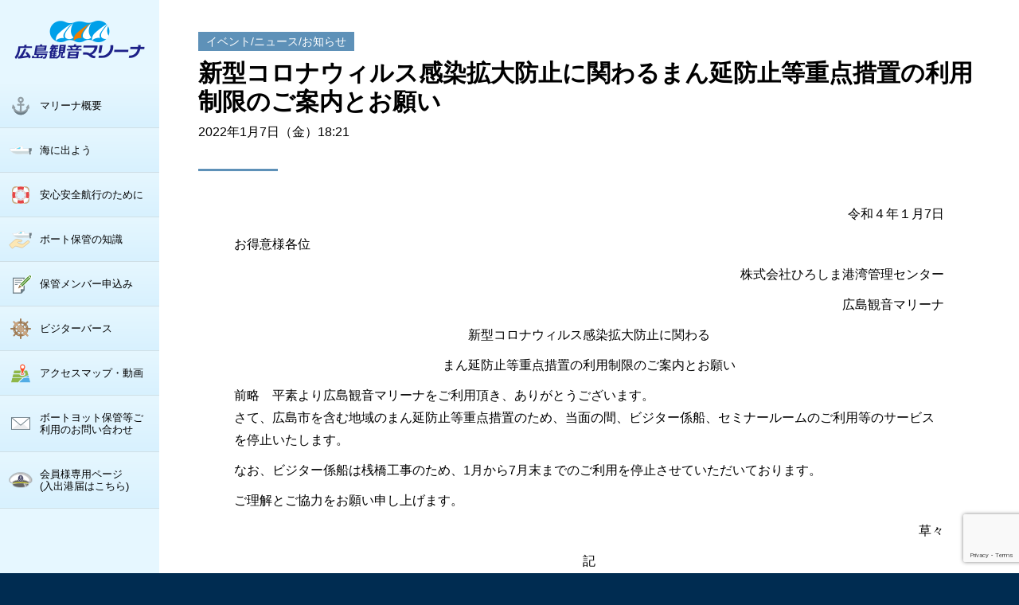

--- FILE ---
content_type: text/html; charset=UTF-8
request_url: https://www.kanon-marina.co.jp/information/20220107-2313/
body_size: 35838
content:
<!DOCTYPE html>
<html lang="ja">
<head>
<!-- [ Google Analytics ]  -->
<script async src="https://www.googletagmanager.com/gtag/js?id=UA-138521594-1"></script>
<script>
  window.dataLayer = window.dataLayer || [];
  function gtag(){dataLayer.push(arguments);}
  gtag('js', new Date());

  gtag('config', 'UA-138521594-1');
</script>

<meta charset="UTF-8">
<meta http-equiv="x-ua-compatible" content="ie=edge">
<meta name="viewport" content="width=device-width, initial-scale=1">
<link rel="canonical" href="https://www.kanon-marina.co.jp/information/20220107-2313/">
<title>新型コロナウィルス感染拡大防止に関わるまん延防止等重点措置の利用制限のご案内とお願い | 広島観音マリーナ</title>
<meta name="keywords" content="広島観音マリーナ,船舶,免許,ヨット,ボート,保管,瀬戸内クルージング">
<meta name="description" content="令和４年１月7日お得意様各位　　　　　　　　　　　　　　　　　　　　　　　　株式会社ひろしま港湾管理センター広島観音マリーナ新型コロナウィルス感染拡大防止に関わるまん延防止等重点措置の利用制限のご案内とお願い前略　平素より広島観音マリーナをご利用頂き、ありがとうございます。さて、広島市を含む地域のまん延防止等重点措置のため、当面の間、ビジター係船、セミナールームのご利用等のサービスを停止いたします。なお、ビジター係船は桟橋工事のため、1月から7月末までのご利用を停止させていただいております。ご理解とご協力をお願い申し上げます。草々記■停止期間：　　令和４年１月９日（日）～１月３１日（月）■停止">

<!-- [ OGP ] -->
<meta property="og:title" content="新型コロナウィルス感染拡大防止に関わるまん延防止等重点措置の利用制限のご案内とお願い">
<meta property="og:description" content="令和４年１月7日お得意様各位　　　　　　　　　　　　　　　　　　　　　　　　株式会社ひろしま港湾管理センター広島観音マリーナ新型コロナウィルス感染拡大防止に関わるまん延防止等重点措置の利用制限のご案内とお願い前略　平素より広島観音マリーナをご利用頂き、ありがとうございます。さて、広島市を含む地域のまん延防止等重点措置のため、当面の間、ビジター係船、セミナールームのご利用等のサービスを停止いたします。なお、ビジター係船は桟橋工事のため、1月から7月末までのご利用を停止させていただいております。ご理解とご協力をお願い申し上げます。草々記■停止期間：　　令和４年１月９日（日）～１月３１日（月）■停止">
<meta property="og:url" content="https://www.kanon-marina.co.jp/information/20220107-2313/">
<meta property="og:type" content="article">
<meta property="og:image" content="https://www.kanon-marina.co.jp/img/og_image.jpg">
<meta property="og:site_name" content="広島観音マリーナ">
<meta property="og:locale" content="ja_JP">
<meta name="twitter:card" content="summary_large_image">

<link rel="icon" href="/favicon.ico">
<link rel="apple-touch-icon" href="/apple-touch-icon.png" sizes="180x180">

<meta name='robots' content='max-image-preview:large' />
	<style>img:is([sizes="auto" i], [sizes^="auto," i]) { contain-intrinsic-size: 3000px 1500px }</style>
	<link rel='dns-prefetch' href='//cdn.jsdelivr.net' />
<link rel='dns-prefetch' href='//yubinbango.github.io' />
<link rel="alternate" type="application/rss+xml" title="広島観音マリーナ &raquo; フィード" href="https://www.kanon-marina.co.jp/feed/" />
<link rel="alternate" type="application/rss+xml" title="広島観音マリーナ &raquo; コメントフィード" href="https://www.kanon-marina.co.jp/comments/feed/" />
<script type="text/javascript">
/* <![CDATA[ */
window._wpemojiSettings = {"baseUrl":"https:\/\/s.w.org\/images\/core\/emoji\/16.0.1\/72x72\/","ext":".png","svgUrl":"https:\/\/s.w.org\/images\/core\/emoji\/16.0.1\/svg\/","svgExt":".svg","source":{"concatemoji":"https:\/\/www.kanon-marina.co.jp\/wp-includes\/js\/wp-emoji-release.min.js?ver=6.8.3"}};
/*! This file is auto-generated */
!function(s,n){var o,i,e;function c(e){try{var t={supportTests:e,timestamp:(new Date).valueOf()};sessionStorage.setItem(o,JSON.stringify(t))}catch(e){}}function p(e,t,n){e.clearRect(0,0,e.canvas.width,e.canvas.height),e.fillText(t,0,0);var t=new Uint32Array(e.getImageData(0,0,e.canvas.width,e.canvas.height).data),a=(e.clearRect(0,0,e.canvas.width,e.canvas.height),e.fillText(n,0,0),new Uint32Array(e.getImageData(0,0,e.canvas.width,e.canvas.height).data));return t.every(function(e,t){return e===a[t]})}function u(e,t){e.clearRect(0,0,e.canvas.width,e.canvas.height),e.fillText(t,0,0);for(var n=e.getImageData(16,16,1,1),a=0;a<n.data.length;a++)if(0!==n.data[a])return!1;return!0}function f(e,t,n,a){switch(t){case"flag":return n(e,"\ud83c\udff3\ufe0f\u200d\u26a7\ufe0f","\ud83c\udff3\ufe0f\u200b\u26a7\ufe0f")?!1:!n(e,"\ud83c\udde8\ud83c\uddf6","\ud83c\udde8\u200b\ud83c\uddf6")&&!n(e,"\ud83c\udff4\udb40\udc67\udb40\udc62\udb40\udc65\udb40\udc6e\udb40\udc67\udb40\udc7f","\ud83c\udff4\u200b\udb40\udc67\u200b\udb40\udc62\u200b\udb40\udc65\u200b\udb40\udc6e\u200b\udb40\udc67\u200b\udb40\udc7f");case"emoji":return!a(e,"\ud83e\udedf")}return!1}function g(e,t,n,a){var r="undefined"!=typeof WorkerGlobalScope&&self instanceof WorkerGlobalScope?new OffscreenCanvas(300,150):s.createElement("canvas"),o=r.getContext("2d",{willReadFrequently:!0}),i=(o.textBaseline="top",o.font="600 32px Arial",{});return e.forEach(function(e){i[e]=t(o,e,n,a)}),i}function t(e){var t=s.createElement("script");t.src=e,t.defer=!0,s.head.appendChild(t)}"undefined"!=typeof Promise&&(o="wpEmojiSettingsSupports",i=["flag","emoji"],n.supports={everything:!0,everythingExceptFlag:!0},e=new Promise(function(e){s.addEventListener("DOMContentLoaded",e,{once:!0})}),new Promise(function(t){var n=function(){try{var e=JSON.parse(sessionStorage.getItem(o));if("object"==typeof e&&"number"==typeof e.timestamp&&(new Date).valueOf()<e.timestamp+604800&&"object"==typeof e.supportTests)return e.supportTests}catch(e){}return null}();if(!n){if("undefined"!=typeof Worker&&"undefined"!=typeof OffscreenCanvas&&"undefined"!=typeof URL&&URL.createObjectURL&&"undefined"!=typeof Blob)try{var e="postMessage("+g.toString()+"("+[JSON.stringify(i),f.toString(),p.toString(),u.toString()].join(",")+"));",a=new Blob([e],{type:"text/javascript"}),r=new Worker(URL.createObjectURL(a),{name:"wpTestEmojiSupports"});return void(r.onmessage=function(e){c(n=e.data),r.terminate(),t(n)})}catch(e){}c(n=g(i,f,p,u))}t(n)}).then(function(e){for(var t in e)n.supports[t]=e[t],n.supports.everything=n.supports.everything&&n.supports[t],"flag"!==t&&(n.supports.everythingExceptFlag=n.supports.everythingExceptFlag&&n.supports[t]);n.supports.everythingExceptFlag=n.supports.everythingExceptFlag&&!n.supports.flag,n.DOMReady=!1,n.readyCallback=function(){n.DOMReady=!0}}).then(function(){return e}).then(function(){var e;n.supports.everything||(n.readyCallback(),(e=n.source||{}).concatemoji?t(e.concatemoji):e.wpemoji&&e.twemoji&&(t(e.twemoji),t(e.wpemoji)))}))}((window,document),window._wpemojiSettings);
/* ]]> */
</script>
<style id='wp-emoji-styles-inline-css' type='text/css'>

	img.wp-smiley, img.emoji {
		display: inline !important;
		border: none !important;
		box-shadow: none !important;
		height: 1em !important;
		width: 1em !important;
		margin: 0 0.07em !important;
		vertical-align: -0.1em !important;
		background: none !important;
		padding: 0 !important;
	}
</style>
<link rel='stylesheet' id='wp-block-library-css' href='https://www.kanon-marina.co.jp/wp-includes/css/dist/block-library/style.min.css?ver=6.8.3' type='text/css' media='all' />
<style id='classic-theme-styles-inline-css' type='text/css'>
/*! This file is auto-generated */
.wp-block-button__link{color:#fff;background-color:#32373c;border-radius:9999px;box-shadow:none;text-decoration:none;padding:calc(.667em + 2px) calc(1.333em + 2px);font-size:1.125em}.wp-block-file__button{background:#32373c;color:#fff;text-decoration:none}
</style>
<style id='global-styles-inline-css' type='text/css'>
:root{--wp--preset--aspect-ratio--square: 1;--wp--preset--aspect-ratio--4-3: 4/3;--wp--preset--aspect-ratio--3-4: 3/4;--wp--preset--aspect-ratio--3-2: 3/2;--wp--preset--aspect-ratio--2-3: 2/3;--wp--preset--aspect-ratio--16-9: 16/9;--wp--preset--aspect-ratio--9-16: 9/16;--wp--preset--color--black: #000000;--wp--preset--color--cyan-bluish-gray: #abb8c3;--wp--preset--color--white: #ffffff;--wp--preset--color--pale-pink: #f78da7;--wp--preset--color--vivid-red: #cf2e2e;--wp--preset--color--luminous-vivid-orange: #ff6900;--wp--preset--color--luminous-vivid-amber: #fcb900;--wp--preset--color--light-green-cyan: #7bdcb5;--wp--preset--color--vivid-green-cyan: #00d084;--wp--preset--color--pale-cyan-blue: #8ed1fc;--wp--preset--color--vivid-cyan-blue: #0693e3;--wp--preset--color--vivid-purple: #9b51e0;--wp--preset--gradient--vivid-cyan-blue-to-vivid-purple: linear-gradient(135deg,rgba(6,147,227,1) 0%,rgb(155,81,224) 100%);--wp--preset--gradient--light-green-cyan-to-vivid-green-cyan: linear-gradient(135deg,rgb(122,220,180) 0%,rgb(0,208,130) 100%);--wp--preset--gradient--luminous-vivid-amber-to-luminous-vivid-orange: linear-gradient(135deg,rgba(252,185,0,1) 0%,rgba(255,105,0,1) 100%);--wp--preset--gradient--luminous-vivid-orange-to-vivid-red: linear-gradient(135deg,rgba(255,105,0,1) 0%,rgb(207,46,46) 100%);--wp--preset--gradient--very-light-gray-to-cyan-bluish-gray: linear-gradient(135deg,rgb(238,238,238) 0%,rgb(169,184,195) 100%);--wp--preset--gradient--cool-to-warm-spectrum: linear-gradient(135deg,rgb(74,234,220) 0%,rgb(151,120,209) 20%,rgb(207,42,186) 40%,rgb(238,44,130) 60%,rgb(251,105,98) 80%,rgb(254,248,76) 100%);--wp--preset--gradient--blush-light-purple: linear-gradient(135deg,rgb(255,206,236) 0%,rgb(152,150,240) 100%);--wp--preset--gradient--blush-bordeaux: linear-gradient(135deg,rgb(254,205,165) 0%,rgb(254,45,45) 50%,rgb(107,0,62) 100%);--wp--preset--gradient--luminous-dusk: linear-gradient(135deg,rgb(255,203,112) 0%,rgb(199,81,192) 50%,rgb(65,88,208) 100%);--wp--preset--gradient--pale-ocean: linear-gradient(135deg,rgb(255,245,203) 0%,rgb(182,227,212) 50%,rgb(51,167,181) 100%);--wp--preset--gradient--electric-grass: linear-gradient(135deg,rgb(202,248,128) 0%,rgb(113,206,126) 100%);--wp--preset--gradient--midnight: linear-gradient(135deg,rgb(2,3,129) 0%,rgb(40,116,252) 100%);--wp--preset--font-size--small: 13px;--wp--preset--font-size--medium: 20px;--wp--preset--font-size--large: 36px;--wp--preset--font-size--x-large: 42px;--wp--preset--spacing--20: 0.44rem;--wp--preset--spacing--30: 0.67rem;--wp--preset--spacing--40: 1rem;--wp--preset--spacing--50: 1.5rem;--wp--preset--spacing--60: 2.25rem;--wp--preset--spacing--70: 3.38rem;--wp--preset--spacing--80: 5.06rem;--wp--preset--shadow--natural: 6px 6px 9px rgba(0, 0, 0, 0.2);--wp--preset--shadow--deep: 12px 12px 50px rgba(0, 0, 0, 0.4);--wp--preset--shadow--sharp: 6px 6px 0px rgba(0, 0, 0, 0.2);--wp--preset--shadow--outlined: 6px 6px 0px -3px rgba(255, 255, 255, 1), 6px 6px rgba(0, 0, 0, 1);--wp--preset--shadow--crisp: 6px 6px 0px rgba(0, 0, 0, 1);}:where(.is-layout-flex){gap: 0.5em;}:where(.is-layout-grid){gap: 0.5em;}body .is-layout-flex{display: flex;}.is-layout-flex{flex-wrap: wrap;align-items: center;}.is-layout-flex > :is(*, div){margin: 0;}body .is-layout-grid{display: grid;}.is-layout-grid > :is(*, div){margin: 0;}:where(.wp-block-columns.is-layout-flex){gap: 2em;}:where(.wp-block-columns.is-layout-grid){gap: 2em;}:where(.wp-block-post-template.is-layout-flex){gap: 1.25em;}:where(.wp-block-post-template.is-layout-grid){gap: 1.25em;}.has-black-color{color: var(--wp--preset--color--black) !important;}.has-cyan-bluish-gray-color{color: var(--wp--preset--color--cyan-bluish-gray) !important;}.has-white-color{color: var(--wp--preset--color--white) !important;}.has-pale-pink-color{color: var(--wp--preset--color--pale-pink) !important;}.has-vivid-red-color{color: var(--wp--preset--color--vivid-red) !important;}.has-luminous-vivid-orange-color{color: var(--wp--preset--color--luminous-vivid-orange) !important;}.has-luminous-vivid-amber-color{color: var(--wp--preset--color--luminous-vivid-amber) !important;}.has-light-green-cyan-color{color: var(--wp--preset--color--light-green-cyan) !important;}.has-vivid-green-cyan-color{color: var(--wp--preset--color--vivid-green-cyan) !important;}.has-pale-cyan-blue-color{color: var(--wp--preset--color--pale-cyan-blue) !important;}.has-vivid-cyan-blue-color{color: var(--wp--preset--color--vivid-cyan-blue) !important;}.has-vivid-purple-color{color: var(--wp--preset--color--vivid-purple) !important;}.has-black-background-color{background-color: var(--wp--preset--color--black) !important;}.has-cyan-bluish-gray-background-color{background-color: var(--wp--preset--color--cyan-bluish-gray) !important;}.has-white-background-color{background-color: var(--wp--preset--color--white) !important;}.has-pale-pink-background-color{background-color: var(--wp--preset--color--pale-pink) !important;}.has-vivid-red-background-color{background-color: var(--wp--preset--color--vivid-red) !important;}.has-luminous-vivid-orange-background-color{background-color: var(--wp--preset--color--luminous-vivid-orange) !important;}.has-luminous-vivid-amber-background-color{background-color: var(--wp--preset--color--luminous-vivid-amber) !important;}.has-light-green-cyan-background-color{background-color: var(--wp--preset--color--light-green-cyan) !important;}.has-vivid-green-cyan-background-color{background-color: var(--wp--preset--color--vivid-green-cyan) !important;}.has-pale-cyan-blue-background-color{background-color: var(--wp--preset--color--pale-cyan-blue) !important;}.has-vivid-cyan-blue-background-color{background-color: var(--wp--preset--color--vivid-cyan-blue) !important;}.has-vivid-purple-background-color{background-color: var(--wp--preset--color--vivid-purple) !important;}.has-black-border-color{border-color: var(--wp--preset--color--black) !important;}.has-cyan-bluish-gray-border-color{border-color: var(--wp--preset--color--cyan-bluish-gray) !important;}.has-white-border-color{border-color: var(--wp--preset--color--white) !important;}.has-pale-pink-border-color{border-color: var(--wp--preset--color--pale-pink) !important;}.has-vivid-red-border-color{border-color: var(--wp--preset--color--vivid-red) !important;}.has-luminous-vivid-orange-border-color{border-color: var(--wp--preset--color--luminous-vivid-orange) !important;}.has-luminous-vivid-amber-border-color{border-color: var(--wp--preset--color--luminous-vivid-amber) !important;}.has-light-green-cyan-border-color{border-color: var(--wp--preset--color--light-green-cyan) !important;}.has-vivid-green-cyan-border-color{border-color: var(--wp--preset--color--vivid-green-cyan) !important;}.has-pale-cyan-blue-border-color{border-color: var(--wp--preset--color--pale-cyan-blue) !important;}.has-vivid-cyan-blue-border-color{border-color: var(--wp--preset--color--vivid-cyan-blue) !important;}.has-vivid-purple-border-color{border-color: var(--wp--preset--color--vivid-purple) !important;}.has-vivid-cyan-blue-to-vivid-purple-gradient-background{background: var(--wp--preset--gradient--vivid-cyan-blue-to-vivid-purple) !important;}.has-light-green-cyan-to-vivid-green-cyan-gradient-background{background: var(--wp--preset--gradient--light-green-cyan-to-vivid-green-cyan) !important;}.has-luminous-vivid-amber-to-luminous-vivid-orange-gradient-background{background: var(--wp--preset--gradient--luminous-vivid-amber-to-luminous-vivid-orange) !important;}.has-luminous-vivid-orange-to-vivid-red-gradient-background{background: var(--wp--preset--gradient--luminous-vivid-orange-to-vivid-red) !important;}.has-very-light-gray-to-cyan-bluish-gray-gradient-background{background: var(--wp--preset--gradient--very-light-gray-to-cyan-bluish-gray) !important;}.has-cool-to-warm-spectrum-gradient-background{background: var(--wp--preset--gradient--cool-to-warm-spectrum) !important;}.has-blush-light-purple-gradient-background{background: var(--wp--preset--gradient--blush-light-purple) !important;}.has-blush-bordeaux-gradient-background{background: var(--wp--preset--gradient--blush-bordeaux) !important;}.has-luminous-dusk-gradient-background{background: var(--wp--preset--gradient--luminous-dusk) !important;}.has-pale-ocean-gradient-background{background: var(--wp--preset--gradient--pale-ocean) !important;}.has-electric-grass-gradient-background{background: var(--wp--preset--gradient--electric-grass) !important;}.has-midnight-gradient-background{background: var(--wp--preset--gradient--midnight) !important;}.has-small-font-size{font-size: var(--wp--preset--font-size--small) !important;}.has-medium-font-size{font-size: var(--wp--preset--font-size--medium) !important;}.has-large-font-size{font-size: var(--wp--preset--font-size--large) !important;}.has-x-large-font-size{font-size: var(--wp--preset--font-size--x-large) !important;}
:where(.wp-block-post-template.is-layout-flex){gap: 1.25em;}:where(.wp-block-post-template.is-layout-grid){gap: 1.25em;}
:where(.wp-block-columns.is-layout-flex){gap: 2em;}:where(.wp-block-columns.is-layout-grid){gap: 2em;}
:root :where(.wp-block-pullquote){font-size: 1.5em;line-height: 1.6;}
</style>
<link rel='stylesheet' id='contact-form-7-css' href='https://www.kanon-marina.co.jp/wp-content/plugins/contact-form-7/includes/css/styles.css?ver=6.1.4' type='text/css' media='all' />
<link rel='stylesheet' id='tk-book-css' href='//www.kanon-marina.co.jp/yoron/book/css/style.css?ver=6.8.3' type='text/css' media='all' />
<link rel='stylesheet' id='dashicons-css' href='https://www.kanon-marina.co.jp/wp-includes/css/dashicons.min.css?ver=6.8.3' type='text/css' media='all' />
<link rel='stylesheet' id='my-calendar-lists-css' href='https://www.kanon-marina.co.jp/wp-content/plugins/my-calendar/css/list-presets.css?ver=3.6.17' type='text/css' media='all' />
<link rel='stylesheet' id='my-calendar-reset-css' href='https://www.kanon-marina.co.jp/wp-content/plugins/my-calendar/css/reset.css?ver=3.6.17' type='text/css' media='all' />
<link rel='stylesheet' id='my-calendar-style-css' href='https://www.kanon-marina.co.jp/wp-content/plugins/my-calendar/styles/twentyeighteen.css?ver=3.6.17-twentyeighteen-css' type='text/css' media='all' />
<style id='my-calendar-style-inline-css' type='text/css'>

/* Styles by My Calendar - Joe Dolson https://www.joedolson.com/ */

.my-calendar-modal .event-title svg { background-color: #cceeff; padding: 3px; }
.mc-main .mc_event .event-title, .mc-main .mc_event .event-title a { background: #cceeff !important; color: #000000 !important; }
.mc-main .mc_event .event-title button { background: #cceeff !important; color: #000000 !important; }
.mc-main .mc_event .event-title a:hover, .mc-main .mc_event .event-title a:focus { background: #ffffff !important;}
.mc-main .mc_event .event-title button:hover, .mc-main .mc_event .event-title button:focus { background: #ffffff !important;}
.my-calendar-modal .event-title svg { background-color: #ffdddd; padding: 3px; }
.mc-main .mc_holiday .event-title, .mc-main .mc_holiday .event-title a { background: #ffdddd !important; color: #000000 !important; }
.mc-main .mc_holiday .event-title button { background: #ffdddd !important; color: #000000 !important; }
.mc-main .mc_holiday .event-title a:hover, .mc-main .mc_holiday .event-title a:focus { background: #ffffff !important;}
.mc-main .mc_holiday .event-title button:hover, .mc-main .mc_holiday .event-title button:focus { background: #ffffff !important;}
.mc-main, .mc-event, .my-calendar-modal, .my-calendar-modal-overlay, .mc-event-list {--primary-dark: #5E91B8; --primary-light: #fff; --secondary-light: #fff; --secondary-dark: #37AEA9; --highlight-dark: #5E91B8; --highlight-light: #E7EFF4; --close-button: #b32d2e; --search-highlight-bg: #f5e6ab; --navbar-background: transparent; --nav-button-bg: #fff; --nav-button-color: #313233; --nav-button-border: #313233; --nav-input-border: #313233; --nav-input-background: #fff; --nav-input-color: #313233; --grid-cell-border: #0000001f; --grid-header-border: #313233; --grid-header-color: #313233; --grid-weekend-color: #313233; --grid-header-bg: transparent; --grid-weekend-bg: transparent; --grid-cell-background: transparent; --current-day-border: #313233; --current-day-color: #313233; --current-day-bg: transparent; --date-has-events-bg: #313233; --date-has-events-color: #f6f7f7; --calendar-heading: clamp( 1.125rem, 24px, 2.5rem ); --event-title: clamp( 1.25rem, 24px, 2.5rem ); --grid-date: 16px; --grid-date-heading: clamp( .75rem, 16px, 1.5rem ); --modal-title: 1.5rem; --navigation-controls: clamp( .75rem, 16px, 1.5rem ); --card-heading: 1.125rem; --list-date: 1.25rem; --author-card: clamp( .75rem, 14px, 1.5rem); --single-event-title: clamp( 1.25rem, 24px, 2.5rem ); --mini-time-text: clamp( .75rem, 14px 1.25rem ); --list-event-date: 1.25rem; --list-event-title: 1.2rem; --grid-max-width: 1260px; --list-preset-border-color: #000000; --list-preset-stripe-background: rgba( 0,0,0,.04 ); --list-preset-date-badge-background: #000; --list-preset-date-badge-color: #fff; --list-preset-background: transparent; --category-mc_event: #cceeff; --category-mc_holiday: #ffdddd; }
</style>
<link rel='stylesheet' id='kanon-marina-reset-css' href='https://www.kanon-marina.co.jp/wp-content/themes/kanon-marina/css/reboot.css?ver=6.8.3' type='text/css' media='all' />
<link rel='stylesheet' id='kanon-marina-layout-css' href='https://www.kanon-marina.co.jp/wp-content/themes/kanon-marina/css/layout.css?ver=201903' type='text/css' media='all' />
<link rel='stylesheet' id='kanon-marina-style-css' href='https://www.kanon-marina.co.jp/wp-content/themes/kanon-marina/css/common.css?ver=201903' type='text/css' media='all' />
<link rel="https://api.w.org/" href="https://www.kanon-marina.co.jp/wp-json/" /><link rel="alternate" title="JSON" type="application/json" href="https://www.kanon-marina.co.jp/wp-json/wp/v2/posts/2313" /><link rel="EditURI" type="application/rsd+xml" title="RSD" href="https://www.kanon-marina.co.jp/xmlrpc.php?rsd" />
<meta name="generator" content="WordPress 6.8.3" />
<link rel="canonical" href="https://www.kanon-marina.co.jp/information/20220107-2313/" />
<link rel='shortlink' href='https://www.kanon-marina.co.jp/?p=2313' />
<link rel="alternate" title="oEmbed (JSON)" type="application/json+oembed" href="https://www.kanon-marina.co.jp/wp-json/oembed/1.0/embed?url=https%3A%2F%2Fwww.kanon-marina.co.jp%2Finformation%2F20220107-2313%2F" />
<link rel="alternate" title="oEmbed (XML)" type="text/xml+oembed" href="https://www.kanon-marina.co.jp/wp-json/oembed/1.0/embed?url=https%3A%2F%2Fwww.kanon-marina.co.jp%2Finformation%2F20220107-2313%2F&#038;format=xml" />


<script type="speculationrules">
{"prefetch":[{"source":"document","where":{"and":[{"href_matches":"\/*"},{"not":{"href_matches":["\/wp-*.php","\/wp-admin\/*","\/wp-content\/uploads\/*","\/wp-content\/*","\/wp-content\/plugins\/*","\/wp-content\/themes\/kanon-marina\/*","\/*\\?(.+)"]}},{"not":{"selector_matches":"a[rel~=\"nofollow\"]"}},{"not":{"selector_matches":".no-prefetch, .no-prefetch a"}}]},"eagerness":"conservative"}]}
</script>
<script type="text/javascript" src="https://www.kanon-marina.co.jp/wp-includes/js/dist/hooks.min.js?ver=4d63a3d491d11ffd8ac6" id="wp-hooks-js"></script>
<script type="text/javascript" src="https://www.kanon-marina.co.jp/wp-includes/js/dist/i18n.min.js?ver=5e580eb46a90c2b997e6" id="wp-i18n-js"></script>
<script type="text/javascript" id="wp-i18n-js-after">
/* <![CDATA[ */
wp.i18n.setLocaleData( { 'text direction\u0004ltr': [ 'ltr' ] } );
/* ]]> */
</script>
<script type="text/javascript" src="https://www.kanon-marina.co.jp/wp-content/plugins/contact-form-7/includes/swv/js/index.js?ver=6.1.4" id="swv-js"></script>
<script type="text/javascript" id="contact-form-7-js-translations">
/* <![CDATA[ */
( function( domain, translations ) {
	var localeData = translations.locale_data[ domain ] || translations.locale_data.messages;
	localeData[""].domain = domain;
	wp.i18n.setLocaleData( localeData, domain );
} )( "contact-form-7", {"translation-revision-date":"2025-11-30 08:12:23+0000","generator":"GlotPress\/4.0.3","domain":"messages","locale_data":{"messages":{"":{"domain":"messages","plural-forms":"nplurals=1; plural=0;","lang":"ja_JP"},"This contact form is placed in the wrong place.":["\u3053\u306e\u30b3\u30f3\u30bf\u30af\u30c8\u30d5\u30a9\u30fc\u30e0\u306f\u9593\u9055\u3063\u305f\u4f4d\u7f6e\u306b\u7f6e\u304b\u308c\u3066\u3044\u307e\u3059\u3002"],"Error:":["\u30a8\u30e9\u30fc:"]}},"comment":{"reference":"includes\/js\/index.js"}} );
/* ]]> */
</script>
<script type="text/javascript" id="contact-form-7-js-before">
/* <![CDATA[ */
var wpcf7 = {
    "api": {
        "root": "https:\/\/www.kanon-marina.co.jp\/wp-json\/",
        "namespace": "contact-form-7\/v1"
    }
};
/* ]]> */
</script>
<script type="text/javascript" src="https://www.kanon-marina.co.jp/wp-content/plugins/contact-form-7/includes/js/index.js?ver=6.1.4" id="contact-form-7-js"></script>
<script type="text/javascript" src="//cdn.jsdelivr.net/jquery/2.2.4/jquery.min.js?ver=2.2.4" id="jquery-js"></script>
<script type="text/javascript" src="https://yubinbango.github.io/yubinbango/yubinbango.js?ver=6.8.3" id="ajaxzip3-js"></script>
<script type="text/javascript" src="//www.kanon-marina.co.jp/yoron/js/jquery.numeric.min.js?ver=6.8.3" id="numeric-js"></script>
<script type="text/javascript" src="https://www.google.com/recaptcha/api.js?render=6LfMV_sUAAAAAD_Df1yW9Vj_531x5Rq9lqBLoQ8m&amp;ver=3.0" id="google-recaptcha-js"></script>
<script type="text/javascript" src="https://www.kanon-marina.co.jp/wp-includes/js/dist/vendor/wp-polyfill.min.js?ver=3.15.0" id="wp-polyfill-js"></script>
<script type="text/javascript" id="wpcf7-recaptcha-js-before">
/* <![CDATA[ */
var wpcf7_recaptcha = {
    "sitekey": "6LfMV_sUAAAAAD_Df1yW9Vj_531x5Rq9lqBLoQ8m",
    "actions": {
        "homepage": "homepage",
        "contactform": "contactform"
    }
};
/* ]]> */
</script>
<script type="text/javascript" src="https://www.kanon-marina.co.jp/wp-content/plugins/contact-form-7/modules/recaptcha/index.js?ver=6.1.4" id="wpcf7-recaptcha-js"></script>
<script type="text/javascript" src="https://www.kanon-marina.co.jp/wp-content/themes/kanon-marina/js/common.js?ver=201903" id="kanon-marina-common-js"></script>
<script type="text/javascript" src="https://www.kanon-marina.co.jp/wp-includes/js/dist/dom-ready.min.js?ver=f77871ff7694fffea381" id="wp-dom-ready-js"></script>
<script type="text/javascript" id="wp-a11y-js-translations">
/* <![CDATA[ */
( function( domain, translations ) {
	var localeData = translations.locale_data[ domain ] || translations.locale_data.messages;
	localeData[""].domain = domain;
	wp.i18n.setLocaleData( localeData, domain );
} )( "default", {"translation-revision-date":"2025-11-12 12:44:54+0000","generator":"GlotPress\/4.0.3","domain":"messages","locale_data":{"messages":{"":{"domain":"messages","plural-forms":"nplurals=1; plural=0;","lang":"ja_JP"},"Notifications":["\u901a\u77e5"]}},"comment":{"reference":"wp-includes\/js\/dist\/a11y.js"}} );
/* ]]> */
</script>
<script type="text/javascript" src="https://www.kanon-marina.co.jp/wp-includes/js/dist/a11y.min.js?ver=3156534cc54473497e14" id="wp-a11y-js"></script>
<script type="text/javascript" id="mc.mcjs-js-extra">
/* <![CDATA[ */
var my_calendar = {"grid":"true","list":"true","mini":"true","ajax":"true","links":"false","newWindow":"\u65b0\u898f\u30bf\u30d6","subscribe":"\u8cfc\u8aad","export":"\u30a8\u30af\u30b9\u30dd\u30fc\u30c8","action":"mcjs_action","security":"f7dcde3fba","ajaxurl":"https:\/\/www.kanon-marina.co.jp\/wp-admin\/admin-ajax.php"};
/* ]]> */
</script>
<script type="text/javascript" src="https://www.kanon-marina.co.jp/wp-content/plugins/my-calendar/js/mcjs.min.js?ver=3.6.17" id="mc.mcjs-js"></script>


</head>
<body>

<!-- [ Header ] -->
<header id="header">
	<div class="siteLogo">
		<a href="https://www.kanon-marina.co.jp/"><img src="https://www.kanon-marina.co.jp/img/logo_pc.png" srcset="https://www.kanon-marina.co.jp/img/logo_pc.png, https://www.kanon-marina.co.jp/img/logo_sp.png 769w" alt="広島観音マリーナ"></a>
	</div>
	<a class="navButton"><span>MENU</span></a>
	<nav class="navWrap">
		<div class="globalNav">
<ul>
<li id="menu-item-82" class="menu-item menu-item-type-post_type menu-item-object-page menu-item-82"><a href="https://www.kanon-marina.co.jp/marina/">マリーナ概要</a></li>
<li id="menu-item-81" class="menu-item menu-item-type-post_type menu-item-object-page menu-item-81"><a href="https://www.kanon-marina.co.jp/sea/">海に出よう</a></li>
<li id="menu-item-1246" class="menu-item menu-item-type-post_type menu-item-object-page menu-item-1246"><a href="https://www.kanon-marina.co.jp/sea/safety/">安心安全航行のために</a></li>
<li id="menu-item-80" class="menu-item menu-item-type-post_type menu-item-object-page menu-item-80"><a href="https://www.kanon-marina.co.jp/facility/">ボート保管の知識</a></li>
<li id="menu-item-1241" class="menu-item menu-item-type-post_type menu-item-object-page menu-item-1241"><a href="https://www.kanon-marina.co.jp/marina/about/">保管メンバー申込み</a></li>
<li id="menu-item-1243" class="menu-item menu-item-type-custom menu-item-object-custom menu-item-1243"><a href="/marina/uminoeki/#visitor">ビジターバース</a></li>
<li id="menu-item-79" class="menu-item menu-item-type-post_type menu-item-object-page menu-item-79"><a href="https://www.kanon-marina.co.jp/access/">アクセスマップ・動画</a></li>
<li id="menu-item-1320" class="menu-item menu-item-type-post_type menu-item-object-page menu-item-1320"><a href="https://www.kanon-marina.co.jp/ship-inquiry/">ボートヨット保管等ご利用のお問い合わせ</a></li>
<li id="menu-item-2513" class="menu-item menu-item-type-post_type menu-item-object-page menu-item-2513"><a href="https://www.kanon-marina.co.jp/owner/">会員様専用ページ<br>(入出港届はこちら)</a></li>
</ul>
		</div>
		<div class="siteLink">
<ul>
<li id="menu-item-83" class="menu-item menu-item-type-custom menu-item-object-custom menu-item-83"><a href="/en/">English Site</a></li>
<li id="menu-item-84" class="menu-item menu-item-type-custom menu-item-object-custom menu-item-84"><a href="http://www.jmarinecloud.com/service/weather.html?kind=weather">海況アプリ</a></li>
</ul>
		</div>
	</nav>
</header>

<div id="wrap">

<main>


<!-- [ Page Title ] -->
<div id="title">
	<a href="https://www.kanon-marina.co.jp/information/">イベント/ニュース/お知らせ</a>
	<h1>新型コロナウィルス感染拡大防止に関わるまん延防止等重点措置の利用制限のご案内とお願い</h1>
	<p>2022年1月7日（金）18:21</p>
</div>

<!--- [ Contents ] -->
<div id="contents">

<div class="contentWrap" >

<div class="section">
<!-- [ 本文 ] -->
<div class="articleBox">

<p class="has-text-align-right">令和４年１月7日</p>



<p>お得意様各位</p>



<p class="has-text-align-right">　　　　　　　　　　　　　　　　　　　　　　　　株式会社ひろしま港湾管理センター</p>



<p class="has-text-align-right">広島観音マリーナ</p>



<p class="has-text-align-center">新型コロナウィルス感染拡大防止に関わる</p>



<p class="has-text-align-center">まん延防止等重点措置の利用制限のご案内とお願い</p>



<p>前略　平素より広島観音マリーナをご利用頂き、ありがとうございます。<br>さて、広島市を含む地域のまん延防止等重点措置のため、当面の間、ビジター係船、セミナールームのご利用等のサービスを停止いたします。</p>



<p>なお、ビジター係船は桟橋工事のため、1月から7月末までのご利用を停止させていただいております。</p>



<p>ご理解とご協力をお願い申し上げます。</p>



<p class="has-text-align-right">草々</p>



<p class="has-text-align-center">記</p>



<p>■停止期間：　　令和４年１月９日（日）～１月３１日（月）</p>



<p>■停止するサービス</p>



<p>・ビジター係船</p>



<p>・チャーターボート</p>



<p>・操船レッスン</p>



<p>・セミナールームの利用</p>



<p>・バーベキューセットの貸出，お手伝い</p>



<p>・マリーナを利用したイベント開催（マリーナ主催イベントを含む。）</p>



<p>■営業するサービス</p>



<p>・施設ご利用の相談，料金のお支払い等の受付</p>



<p>・テナント会社の営業</p>



<p>・レンタルボート</p>



<p>・オーナーズルームの利用</p>



<p>・広島観音マリーナ保管艇のサービス業務（上下架，給油，船台貸出，清掃等）</p>



<p>・広島観音マリーナ保管艇オーナー及びクルーのトイレ・シャワー利用</p>



<p>・陸上ヤード内のメンテナンス事業者の営業</p>



<p>・広島観音マリーナ保管艇及び関係機関要請の緊急時の海上レスキュー</p>



<p>お問合せは，０８２‐２３４‐７７１０までお願いします。</p>



<p>　　　　　　　　　以上</p>



<ul class="wp-block-list"><li>広島県内の感染状況によっては，引き続き停止等の期間を延長する場合があります。</li></ul>
</div>
</div>

<div class="section">
	<div class="buttonBox">
		<a href="https://www.kanon-marina.co.jp/information/" class="smallButton gray">一覧へ</a>
	</div>
</div>

</div>

</div>

<!-- [ パンくずリスト ] -->
<nav id="breadcrumbs">
	<ol>
		<li><a href="https://www.kanon-marina.co.jp">HOME</a></li>
		<li><a href="https://www.kanon-marina.co.jp/information/">イベント/ニュース/お知らせ</a></li>
		<li><b>新型コロナウィルス感染拡大防止に関わるまん延防止等重点措置の利用制限のご案内とお願い</b></li>
	</ol>
</nav>


</main>

<!-- [ PAGETOP ] -->
<a href="#" id="pagetop"><span>PAGETOP</span></a>

<!-- [ Footer ] -->
<footer id="footer">
	<div class="footerWrap">
		<dl class="footerInfo">
			<dt><b>広島観音マリーナ</b><span>【株式会社ひろしま港湾管理センター】</span></dt>
			<dd>〒733-0036 広島市西区観音新町4丁目14番6号</dd>
			<dd>TEL: 082-234-7710（代） / FAX: 082-234-7720</dd>
		</dl>
		<nav class="footerNav">
<ul>
<li id="menu-item-85" class="menu-item menu-item-type-custom menu-item-object-custom menu-item-85"><a href="http://www.h-port.co.jp/">運営会社</a></li>
<li id="menu-item-86" class="menu-item menu-item-type-post_type menu-item-object-page menu-item-privacy-policy menu-item-86"><a rel="privacy-policy" href="https://www.kanon-marina.co.jp/privacy/">プライバシーポリシー</a></li>
<li id="menu-item-87" class="menu-item menu-item-type-post_type menu-item-object-page menu-item-87"><a href="https://www.kanon-marina.co.jp/link/">関連リンク</a></li>
<li id="menu-item-88" class="menu-item menu-item-type-post_type menu-item-object-page menu-item-88"><a href="https://www.kanon-marina.co.jp/sitemap/">サイトマップ</a></li>
<li id="menu-item-1120" class="menu-item menu-item-type-post_type menu-item-object-page menu-item-1120"><a href="https://www.kanon-marina.co.jp/inquiry/">お問い合わせ</a></li>
</ul>
		</nav>
	</div>
	<small>Copyrights &copy; Hiroshima Kannon Marina All Rights Reserved.</small>
</footer>

</div>

</body>
</html>

--- FILE ---
content_type: text/html; charset=utf-8
request_url: https://www.google.com/recaptcha/api2/anchor?ar=1&k=6LfMV_sUAAAAAD_Df1yW9Vj_531x5Rq9lqBLoQ8m&co=aHR0cHM6Ly93d3cua2Fub24tbWFyaW5hLmNvLmpwOjQ0Mw..&hl=en&v=N67nZn4AqZkNcbeMu4prBgzg&size=invisible&anchor-ms=20000&execute-ms=30000&cb=qzv6jufzm44b
body_size: 48551
content:
<!DOCTYPE HTML><html dir="ltr" lang="en"><head><meta http-equiv="Content-Type" content="text/html; charset=UTF-8">
<meta http-equiv="X-UA-Compatible" content="IE=edge">
<title>reCAPTCHA</title>
<style type="text/css">
/* cyrillic-ext */
@font-face {
  font-family: 'Roboto';
  font-style: normal;
  font-weight: 400;
  font-stretch: 100%;
  src: url(//fonts.gstatic.com/s/roboto/v48/KFO7CnqEu92Fr1ME7kSn66aGLdTylUAMa3GUBHMdazTgWw.woff2) format('woff2');
  unicode-range: U+0460-052F, U+1C80-1C8A, U+20B4, U+2DE0-2DFF, U+A640-A69F, U+FE2E-FE2F;
}
/* cyrillic */
@font-face {
  font-family: 'Roboto';
  font-style: normal;
  font-weight: 400;
  font-stretch: 100%;
  src: url(//fonts.gstatic.com/s/roboto/v48/KFO7CnqEu92Fr1ME7kSn66aGLdTylUAMa3iUBHMdazTgWw.woff2) format('woff2');
  unicode-range: U+0301, U+0400-045F, U+0490-0491, U+04B0-04B1, U+2116;
}
/* greek-ext */
@font-face {
  font-family: 'Roboto';
  font-style: normal;
  font-weight: 400;
  font-stretch: 100%;
  src: url(//fonts.gstatic.com/s/roboto/v48/KFO7CnqEu92Fr1ME7kSn66aGLdTylUAMa3CUBHMdazTgWw.woff2) format('woff2');
  unicode-range: U+1F00-1FFF;
}
/* greek */
@font-face {
  font-family: 'Roboto';
  font-style: normal;
  font-weight: 400;
  font-stretch: 100%;
  src: url(//fonts.gstatic.com/s/roboto/v48/KFO7CnqEu92Fr1ME7kSn66aGLdTylUAMa3-UBHMdazTgWw.woff2) format('woff2');
  unicode-range: U+0370-0377, U+037A-037F, U+0384-038A, U+038C, U+038E-03A1, U+03A3-03FF;
}
/* math */
@font-face {
  font-family: 'Roboto';
  font-style: normal;
  font-weight: 400;
  font-stretch: 100%;
  src: url(//fonts.gstatic.com/s/roboto/v48/KFO7CnqEu92Fr1ME7kSn66aGLdTylUAMawCUBHMdazTgWw.woff2) format('woff2');
  unicode-range: U+0302-0303, U+0305, U+0307-0308, U+0310, U+0312, U+0315, U+031A, U+0326-0327, U+032C, U+032F-0330, U+0332-0333, U+0338, U+033A, U+0346, U+034D, U+0391-03A1, U+03A3-03A9, U+03B1-03C9, U+03D1, U+03D5-03D6, U+03F0-03F1, U+03F4-03F5, U+2016-2017, U+2034-2038, U+203C, U+2040, U+2043, U+2047, U+2050, U+2057, U+205F, U+2070-2071, U+2074-208E, U+2090-209C, U+20D0-20DC, U+20E1, U+20E5-20EF, U+2100-2112, U+2114-2115, U+2117-2121, U+2123-214F, U+2190, U+2192, U+2194-21AE, U+21B0-21E5, U+21F1-21F2, U+21F4-2211, U+2213-2214, U+2216-22FF, U+2308-230B, U+2310, U+2319, U+231C-2321, U+2336-237A, U+237C, U+2395, U+239B-23B7, U+23D0, U+23DC-23E1, U+2474-2475, U+25AF, U+25B3, U+25B7, U+25BD, U+25C1, U+25CA, U+25CC, U+25FB, U+266D-266F, U+27C0-27FF, U+2900-2AFF, U+2B0E-2B11, U+2B30-2B4C, U+2BFE, U+3030, U+FF5B, U+FF5D, U+1D400-1D7FF, U+1EE00-1EEFF;
}
/* symbols */
@font-face {
  font-family: 'Roboto';
  font-style: normal;
  font-weight: 400;
  font-stretch: 100%;
  src: url(//fonts.gstatic.com/s/roboto/v48/KFO7CnqEu92Fr1ME7kSn66aGLdTylUAMaxKUBHMdazTgWw.woff2) format('woff2');
  unicode-range: U+0001-000C, U+000E-001F, U+007F-009F, U+20DD-20E0, U+20E2-20E4, U+2150-218F, U+2190, U+2192, U+2194-2199, U+21AF, U+21E6-21F0, U+21F3, U+2218-2219, U+2299, U+22C4-22C6, U+2300-243F, U+2440-244A, U+2460-24FF, U+25A0-27BF, U+2800-28FF, U+2921-2922, U+2981, U+29BF, U+29EB, U+2B00-2BFF, U+4DC0-4DFF, U+FFF9-FFFB, U+10140-1018E, U+10190-1019C, U+101A0, U+101D0-101FD, U+102E0-102FB, U+10E60-10E7E, U+1D2C0-1D2D3, U+1D2E0-1D37F, U+1F000-1F0FF, U+1F100-1F1AD, U+1F1E6-1F1FF, U+1F30D-1F30F, U+1F315, U+1F31C, U+1F31E, U+1F320-1F32C, U+1F336, U+1F378, U+1F37D, U+1F382, U+1F393-1F39F, U+1F3A7-1F3A8, U+1F3AC-1F3AF, U+1F3C2, U+1F3C4-1F3C6, U+1F3CA-1F3CE, U+1F3D4-1F3E0, U+1F3ED, U+1F3F1-1F3F3, U+1F3F5-1F3F7, U+1F408, U+1F415, U+1F41F, U+1F426, U+1F43F, U+1F441-1F442, U+1F444, U+1F446-1F449, U+1F44C-1F44E, U+1F453, U+1F46A, U+1F47D, U+1F4A3, U+1F4B0, U+1F4B3, U+1F4B9, U+1F4BB, U+1F4BF, U+1F4C8-1F4CB, U+1F4D6, U+1F4DA, U+1F4DF, U+1F4E3-1F4E6, U+1F4EA-1F4ED, U+1F4F7, U+1F4F9-1F4FB, U+1F4FD-1F4FE, U+1F503, U+1F507-1F50B, U+1F50D, U+1F512-1F513, U+1F53E-1F54A, U+1F54F-1F5FA, U+1F610, U+1F650-1F67F, U+1F687, U+1F68D, U+1F691, U+1F694, U+1F698, U+1F6AD, U+1F6B2, U+1F6B9-1F6BA, U+1F6BC, U+1F6C6-1F6CF, U+1F6D3-1F6D7, U+1F6E0-1F6EA, U+1F6F0-1F6F3, U+1F6F7-1F6FC, U+1F700-1F7FF, U+1F800-1F80B, U+1F810-1F847, U+1F850-1F859, U+1F860-1F887, U+1F890-1F8AD, U+1F8B0-1F8BB, U+1F8C0-1F8C1, U+1F900-1F90B, U+1F93B, U+1F946, U+1F984, U+1F996, U+1F9E9, U+1FA00-1FA6F, U+1FA70-1FA7C, U+1FA80-1FA89, U+1FA8F-1FAC6, U+1FACE-1FADC, U+1FADF-1FAE9, U+1FAF0-1FAF8, U+1FB00-1FBFF;
}
/* vietnamese */
@font-face {
  font-family: 'Roboto';
  font-style: normal;
  font-weight: 400;
  font-stretch: 100%;
  src: url(//fonts.gstatic.com/s/roboto/v48/KFO7CnqEu92Fr1ME7kSn66aGLdTylUAMa3OUBHMdazTgWw.woff2) format('woff2');
  unicode-range: U+0102-0103, U+0110-0111, U+0128-0129, U+0168-0169, U+01A0-01A1, U+01AF-01B0, U+0300-0301, U+0303-0304, U+0308-0309, U+0323, U+0329, U+1EA0-1EF9, U+20AB;
}
/* latin-ext */
@font-face {
  font-family: 'Roboto';
  font-style: normal;
  font-weight: 400;
  font-stretch: 100%;
  src: url(//fonts.gstatic.com/s/roboto/v48/KFO7CnqEu92Fr1ME7kSn66aGLdTylUAMa3KUBHMdazTgWw.woff2) format('woff2');
  unicode-range: U+0100-02BA, U+02BD-02C5, U+02C7-02CC, U+02CE-02D7, U+02DD-02FF, U+0304, U+0308, U+0329, U+1D00-1DBF, U+1E00-1E9F, U+1EF2-1EFF, U+2020, U+20A0-20AB, U+20AD-20C0, U+2113, U+2C60-2C7F, U+A720-A7FF;
}
/* latin */
@font-face {
  font-family: 'Roboto';
  font-style: normal;
  font-weight: 400;
  font-stretch: 100%;
  src: url(//fonts.gstatic.com/s/roboto/v48/KFO7CnqEu92Fr1ME7kSn66aGLdTylUAMa3yUBHMdazQ.woff2) format('woff2');
  unicode-range: U+0000-00FF, U+0131, U+0152-0153, U+02BB-02BC, U+02C6, U+02DA, U+02DC, U+0304, U+0308, U+0329, U+2000-206F, U+20AC, U+2122, U+2191, U+2193, U+2212, U+2215, U+FEFF, U+FFFD;
}
/* cyrillic-ext */
@font-face {
  font-family: 'Roboto';
  font-style: normal;
  font-weight: 500;
  font-stretch: 100%;
  src: url(//fonts.gstatic.com/s/roboto/v48/KFO7CnqEu92Fr1ME7kSn66aGLdTylUAMa3GUBHMdazTgWw.woff2) format('woff2');
  unicode-range: U+0460-052F, U+1C80-1C8A, U+20B4, U+2DE0-2DFF, U+A640-A69F, U+FE2E-FE2F;
}
/* cyrillic */
@font-face {
  font-family: 'Roboto';
  font-style: normal;
  font-weight: 500;
  font-stretch: 100%;
  src: url(//fonts.gstatic.com/s/roboto/v48/KFO7CnqEu92Fr1ME7kSn66aGLdTylUAMa3iUBHMdazTgWw.woff2) format('woff2');
  unicode-range: U+0301, U+0400-045F, U+0490-0491, U+04B0-04B1, U+2116;
}
/* greek-ext */
@font-face {
  font-family: 'Roboto';
  font-style: normal;
  font-weight: 500;
  font-stretch: 100%;
  src: url(//fonts.gstatic.com/s/roboto/v48/KFO7CnqEu92Fr1ME7kSn66aGLdTylUAMa3CUBHMdazTgWw.woff2) format('woff2');
  unicode-range: U+1F00-1FFF;
}
/* greek */
@font-face {
  font-family: 'Roboto';
  font-style: normal;
  font-weight: 500;
  font-stretch: 100%;
  src: url(//fonts.gstatic.com/s/roboto/v48/KFO7CnqEu92Fr1ME7kSn66aGLdTylUAMa3-UBHMdazTgWw.woff2) format('woff2');
  unicode-range: U+0370-0377, U+037A-037F, U+0384-038A, U+038C, U+038E-03A1, U+03A3-03FF;
}
/* math */
@font-face {
  font-family: 'Roboto';
  font-style: normal;
  font-weight: 500;
  font-stretch: 100%;
  src: url(//fonts.gstatic.com/s/roboto/v48/KFO7CnqEu92Fr1ME7kSn66aGLdTylUAMawCUBHMdazTgWw.woff2) format('woff2');
  unicode-range: U+0302-0303, U+0305, U+0307-0308, U+0310, U+0312, U+0315, U+031A, U+0326-0327, U+032C, U+032F-0330, U+0332-0333, U+0338, U+033A, U+0346, U+034D, U+0391-03A1, U+03A3-03A9, U+03B1-03C9, U+03D1, U+03D5-03D6, U+03F0-03F1, U+03F4-03F5, U+2016-2017, U+2034-2038, U+203C, U+2040, U+2043, U+2047, U+2050, U+2057, U+205F, U+2070-2071, U+2074-208E, U+2090-209C, U+20D0-20DC, U+20E1, U+20E5-20EF, U+2100-2112, U+2114-2115, U+2117-2121, U+2123-214F, U+2190, U+2192, U+2194-21AE, U+21B0-21E5, U+21F1-21F2, U+21F4-2211, U+2213-2214, U+2216-22FF, U+2308-230B, U+2310, U+2319, U+231C-2321, U+2336-237A, U+237C, U+2395, U+239B-23B7, U+23D0, U+23DC-23E1, U+2474-2475, U+25AF, U+25B3, U+25B7, U+25BD, U+25C1, U+25CA, U+25CC, U+25FB, U+266D-266F, U+27C0-27FF, U+2900-2AFF, U+2B0E-2B11, U+2B30-2B4C, U+2BFE, U+3030, U+FF5B, U+FF5D, U+1D400-1D7FF, U+1EE00-1EEFF;
}
/* symbols */
@font-face {
  font-family: 'Roboto';
  font-style: normal;
  font-weight: 500;
  font-stretch: 100%;
  src: url(//fonts.gstatic.com/s/roboto/v48/KFO7CnqEu92Fr1ME7kSn66aGLdTylUAMaxKUBHMdazTgWw.woff2) format('woff2');
  unicode-range: U+0001-000C, U+000E-001F, U+007F-009F, U+20DD-20E0, U+20E2-20E4, U+2150-218F, U+2190, U+2192, U+2194-2199, U+21AF, U+21E6-21F0, U+21F3, U+2218-2219, U+2299, U+22C4-22C6, U+2300-243F, U+2440-244A, U+2460-24FF, U+25A0-27BF, U+2800-28FF, U+2921-2922, U+2981, U+29BF, U+29EB, U+2B00-2BFF, U+4DC0-4DFF, U+FFF9-FFFB, U+10140-1018E, U+10190-1019C, U+101A0, U+101D0-101FD, U+102E0-102FB, U+10E60-10E7E, U+1D2C0-1D2D3, U+1D2E0-1D37F, U+1F000-1F0FF, U+1F100-1F1AD, U+1F1E6-1F1FF, U+1F30D-1F30F, U+1F315, U+1F31C, U+1F31E, U+1F320-1F32C, U+1F336, U+1F378, U+1F37D, U+1F382, U+1F393-1F39F, U+1F3A7-1F3A8, U+1F3AC-1F3AF, U+1F3C2, U+1F3C4-1F3C6, U+1F3CA-1F3CE, U+1F3D4-1F3E0, U+1F3ED, U+1F3F1-1F3F3, U+1F3F5-1F3F7, U+1F408, U+1F415, U+1F41F, U+1F426, U+1F43F, U+1F441-1F442, U+1F444, U+1F446-1F449, U+1F44C-1F44E, U+1F453, U+1F46A, U+1F47D, U+1F4A3, U+1F4B0, U+1F4B3, U+1F4B9, U+1F4BB, U+1F4BF, U+1F4C8-1F4CB, U+1F4D6, U+1F4DA, U+1F4DF, U+1F4E3-1F4E6, U+1F4EA-1F4ED, U+1F4F7, U+1F4F9-1F4FB, U+1F4FD-1F4FE, U+1F503, U+1F507-1F50B, U+1F50D, U+1F512-1F513, U+1F53E-1F54A, U+1F54F-1F5FA, U+1F610, U+1F650-1F67F, U+1F687, U+1F68D, U+1F691, U+1F694, U+1F698, U+1F6AD, U+1F6B2, U+1F6B9-1F6BA, U+1F6BC, U+1F6C6-1F6CF, U+1F6D3-1F6D7, U+1F6E0-1F6EA, U+1F6F0-1F6F3, U+1F6F7-1F6FC, U+1F700-1F7FF, U+1F800-1F80B, U+1F810-1F847, U+1F850-1F859, U+1F860-1F887, U+1F890-1F8AD, U+1F8B0-1F8BB, U+1F8C0-1F8C1, U+1F900-1F90B, U+1F93B, U+1F946, U+1F984, U+1F996, U+1F9E9, U+1FA00-1FA6F, U+1FA70-1FA7C, U+1FA80-1FA89, U+1FA8F-1FAC6, U+1FACE-1FADC, U+1FADF-1FAE9, U+1FAF0-1FAF8, U+1FB00-1FBFF;
}
/* vietnamese */
@font-face {
  font-family: 'Roboto';
  font-style: normal;
  font-weight: 500;
  font-stretch: 100%;
  src: url(//fonts.gstatic.com/s/roboto/v48/KFO7CnqEu92Fr1ME7kSn66aGLdTylUAMa3OUBHMdazTgWw.woff2) format('woff2');
  unicode-range: U+0102-0103, U+0110-0111, U+0128-0129, U+0168-0169, U+01A0-01A1, U+01AF-01B0, U+0300-0301, U+0303-0304, U+0308-0309, U+0323, U+0329, U+1EA0-1EF9, U+20AB;
}
/* latin-ext */
@font-face {
  font-family: 'Roboto';
  font-style: normal;
  font-weight: 500;
  font-stretch: 100%;
  src: url(//fonts.gstatic.com/s/roboto/v48/KFO7CnqEu92Fr1ME7kSn66aGLdTylUAMa3KUBHMdazTgWw.woff2) format('woff2');
  unicode-range: U+0100-02BA, U+02BD-02C5, U+02C7-02CC, U+02CE-02D7, U+02DD-02FF, U+0304, U+0308, U+0329, U+1D00-1DBF, U+1E00-1E9F, U+1EF2-1EFF, U+2020, U+20A0-20AB, U+20AD-20C0, U+2113, U+2C60-2C7F, U+A720-A7FF;
}
/* latin */
@font-face {
  font-family: 'Roboto';
  font-style: normal;
  font-weight: 500;
  font-stretch: 100%;
  src: url(//fonts.gstatic.com/s/roboto/v48/KFO7CnqEu92Fr1ME7kSn66aGLdTylUAMa3yUBHMdazQ.woff2) format('woff2');
  unicode-range: U+0000-00FF, U+0131, U+0152-0153, U+02BB-02BC, U+02C6, U+02DA, U+02DC, U+0304, U+0308, U+0329, U+2000-206F, U+20AC, U+2122, U+2191, U+2193, U+2212, U+2215, U+FEFF, U+FFFD;
}
/* cyrillic-ext */
@font-face {
  font-family: 'Roboto';
  font-style: normal;
  font-weight: 900;
  font-stretch: 100%;
  src: url(//fonts.gstatic.com/s/roboto/v48/KFO7CnqEu92Fr1ME7kSn66aGLdTylUAMa3GUBHMdazTgWw.woff2) format('woff2');
  unicode-range: U+0460-052F, U+1C80-1C8A, U+20B4, U+2DE0-2DFF, U+A640-A69F, U+FE2E-FE2F;
}
/* cyrillic */
@font-face {
  font-family: 'Roboto';
  font-style: normal;
  font-weight: 900;
  font-stretch: 100%;
  src: url(//fonts.gstatic.com/s/roboto/v48/KFO7CnqEu92Fr1ME7kSn66aGLdTylUAMa3iUBHMdazTgWw.woff2) format('woff2');
  unicode-range: U+0301, U+0400-045F, U+0490-0491, U+04B0-04B1, U+2116;
}
/* greek-ext */
@font-face {
  font-family: 'Roboto';
  font-style: normal;
  font-weight: 900;
  font-stretch: 100%;
  src: url(//fonts.gstatic.com/s/roboto/v48/KFO7CnqEu92Fr1ME7kSn66aGLdTylUAMa3CUBHMdazTgWw.woff2) format('woff2');
  unicode-range: U+1F00-1FFF;
}
/* greek */
@font-face {
  font-family: 'Roboto';
  font-style: normal;
  font-weight: 900;
  font-stretch: 100%;
  src: url(//fonts.gstatic.com/s/roboto/v48/KFO7CnqEu92Fr1ME7kSn66aGLdTylUAMa3-UBHMdazTgWw.woff2) format('woff2');
  unicode-range: U+0370-0377, U+037A-037F, U+0384-038A, U+038C, U+038E-03A1, U+03A3-03FF;
}
/* math */
@font-face {
  font-family: 'Roboto';
  font-style: normal;
  font-weight: 900;
  font-stretch: 100%;
  src: url(//fonts.gstatic.com/s/roboto/v48/KFO7CnqEu92Fr1ME7kSn66aGLdTylUAMawCUBHMdazTgWw.woff2) format('woff2');
  unicode-range: U+0302-0303, U+0305, U+0307-0308, U+0310, U+0312, U+0315, U+031A, U+0326-0327, U+032C, U+032F-0330, U+0332-0333, U+0338, U+033A, U+0346, U+034D, U+0391-03A1, U+03A3-03A9, U+03B1-03C9, U+03D1, U+03D5-03D6, U+03F0-03F1, U+03F4-03F5, U+2016-2017, U+2034-2038, U+203C, U+2040, U+2043, U+2047, U+2050, U+2057, U+205F, U+2070-2071, U+2074-208E, U+2090-209C, U+20D0-20DC, U+20E1, U+20E5-20EF, U+2100-2112, U+2114-2115, U+2117-2121, U+2123-214F, U+2190, U+2192, U+2194-21AE, U+21B0-21E5, U+21F1-21F2, U+21F4-2211, U+2213-2214, U+2216-22FF, U+2308-230B, U+2310, U+2319, U+231C-2321, U+2336-237A, U+237C, U+2395, U+239B-23B7, U+23D0, U+23DC-23E1, U+2474-2475, U+25AF, U+25B3, U+25B7, U+25BD, U+25C1, U+25CA, U+25CC, U+25FB, U+266D-266F, U+27C0-27FF, U+2900-2AFF, U+2B0E-2B11, U+2B30-2B4C, U+2BFE, U+3030, U+FF5B, U+FF5D, U+1D400-1D7FF, U+1EE00-1EEFF;
}
/* symbols */
@font-face {
  font-family: 'Roboto';
  font-style: normal;
  font-weight: 900;
  font-stretch: 100%;
  src: url(//fonts.gstatic.com/s/roboto/v48/KFO7CnqEu92Fr1ME7kSn66aGLdTylUAMaxKUBHMdazTgWw.woff2) format('woff2');
  unicode-range: U+0001-000C, U+000E-001F, U+007F-009F, U+20DD-20E0, U+20E2-20E4, U+2150-218F, U+2190, U+2192, U+2194-2199, U+21AF, U+21E6-21F0, U+21F3, U+2218-2219, U+2299, U+22C4-22C6, U+2300-243F, U+2440-244A, U+2460-24FF, U+25A0-27BF, U+2800-28FF, U+2921-2922, U+2981, U+29BF, U+29EB, U+2B00-2BFF, U+4DC0-4DFF, U+FFF9-FFFB, U+10140-1018E, U+10190-1019C, U+101A0, U+101D0-101FD, U+102E0-102FB, U+10E60-10E7E, U+1D2C0-1D2D3, U+1D2E0-1D37F, U+1F000-1F0FF, U+1F100-1F1AD, U+1F1E6-1F1FF, U+1F30D-1F30F, U+1F315, U+1F31C, U+1F31E, U+1F320-1F32C, U+1F336, U+1F378, U+1F37D, U+1F382, U+1F393-1F39F, U+1F3A7-1F3A8, U+1F3AC-1F3AF, U+1F3C2, U+1F3C4-1F3C6, U+1F3CA-1F3CE, U+1F3D4-1F3E0, U+1F3ED, U+1F3F1-1F3F3, U+1F3F5-1F3F7, U+1F408, U+1F415, U+1F41F, U+1F426, U+1F43F, U+1F441-1F442, U+1F444, U+1F446-1F449, U+1F44C-1F44E, U+1F453, U+1F46A, U+1F47D, U+1F4A3, U+1F4B0, U+1F4B3, U+1F4B9, U+1F4BB, U+1F4BF, U+1F4C8-1F4CB, U+1F4D6, U+1F4DA, U+1F4DF, U+1F4E3-1F4E6, U+1F4EA-1F4ED, U+1F4F7, U+1F4F9-1F4FB, U+1F4FD-1F4FE, U+1F503, U+1F507-1F50B, U+1F50D, U+1F512-1F513, U+1F53E-1F54A, U+1F54F-1F5FA, U+1F610, U+1F650-1F67F, U+1F687, U+1F68D, U+1F691, U+1F694, U+1F698, U+1F6AD, U+1F6B2, U+1F6B9-1F6BA, U+1F6BC, U+1F6C6-1F6CF, U+1F6D3-1F6D7, U+1F6E0-1F6EA, U+1F6F0-1F6F3, U+1F6F7-1F6FC, U+1F700-1F7FF, U+1F800-1F80B, U+1F810-1F847, U+1F850-1F859, U+1F860-1F887, U+1F890-1F8AD, U+1F8B0-1F8BB, U+1F8C0-1F8C1, U+1F900-1F90B, U+1F93B, U+1F946, U+1F984, U+1F996, U+1F9E9, U+1FA00-1FA6F, U+1FA70-1FA7C, U+1FA80-1FA89, U+1FA8F-1FAC6, U+1FACE-1FADC, U+1FADF-1FAE9, U+1FAF0-1FAF8, U+1FB00-1FBFF;
}
/* vietnamese */
@font-face {
  font-family: 'Roboto';
  font-style: normal;
  font-weight: 900;
  font-stretch: 100%;
  src: url(//fonts.gstatic.com/s/roboto/v48/KFO7CnqEu92Fr1ME7kSn66aGLdTylUAMa3OUBHMdazTgWw.woff2) format('woff2');
  unicode-range: U+0102-0103, U+0110-0111, U+0128-0129, U+0168-0169, U+01A0-01A1, U+01AF-01B0, U+0300-0301, U+0303-0304, U+0308-0309, U+0323, U+0329, U+1EA0-1EF9, U+20AB;
}
/* latin-ext */
@font-face {
  font-family: 'Roboto';
  font-style: normal;
  font-weight: 900;
  font-stretch: 100%;
  src: url(//fonts.gstatic.com/s/roboto/v48/KFO7CnqEu92Fr1ME7kSn66aGLdTylUAMa3KUBHMdazTgWw.woff2) format('woff2');
  unicode-range: U+0100-02BA, U+02BD-02C5, U+02C7-02CC, U+02CE-02D7, U+02DD-02FF, U+0304, U+0308, U+0329, U+1D00-1DBF, U+1E00-1E9F, U+1EF2-1EFF, U+2020, U+20A0-20AB, U+20AD-20C0, U+2113, U+2C60-2C7F, U+A720-A7FF;
}
/* latin */
@font-face {
  font-family: 'Roboto';
  font-style: normal;
  font-weight: 900;
  font-stretch: 100%;
  src: url(//fonts.gstatic.com/s/roboto/v48/KFO7CnqEu92Fr1ME7kSn66aGLdTylUAMa3yUBHMdazQ.woff2) format('woff2');
  unicode-range: U+0000-00FF, U+0131, U+0152-0153, U+02BB-02BC, U+02C6, U+02DA, U+02DC, U+0304, U+0308, U+0329, U+2000-206F, U+20AC, U+2122, U+2191, U+2193, U+2212, U+2215, U+FEFF, U+FFFD;
}

</style>
<link rel="stylesheet" type="text/css" href="https://www.gstatic.com/recaptcha/releases/N67nZn4AqZkNcbeMu4prBgzg/styles__ltr.css">
<script nonce="o4AQg9-uxhtuoqhtHCrUvQ" type="text/javascript">window['__recaptcha_api'] = 'https://www.google.com/recaptcha/api2/';</script>
<script type="text/javascript" src="https://www.gstatic.com/recaptcha/releases/N67nZn4AqZkNcbeMu4prBgzg/recaptcha__en.js" nonce="o4AQg9-uxhtuoqhtHCrUvQ">
      
    </script></head>
<body><div id="rc-anchor-alert" class="rc-anchor-alert"></div>
<input type="hidden" id="recaptcha-token" value="[base64]">
<script type="text/javascript" nonce="o4AQg9-uxhtuoqhtHCrUvQ">
      recaptcha.anchor.Main.init("[\x22ainput\x22,[\x22bgdata\x22,\x22\x22,\[base64]/[base64]/[base64]/[base64]/[base64]/UltsKytdPUU6KEU8MjA0OD9SW2wrK109RT4+NnwxOTI6KChFJjY0NTEyKT09NTUyOTYmJk0rMTxjLmxlbmd0aCYmKGMuY2hhckNvZGVBdChNKzEpJjY0NTEyKT09NTYzMjA/[base64]/[base64]/[base64]/[base64]/[base64]/[base64]/[base64]\x22,\[base64]\x22,\x22fcKsYRvCo1BbwoTDgz/CpVrDoRInwqzDq8Kawo7DiGRWXsOSw4EbMwwLwpVJw6wSEcO2w7MjwrcWIEtvwo5JX8K0w4bDksO7w4IyJsOpw4/DksOQwpcjDzXClMK1VcKVTwvDny8hwpPDqzHCnwhCwpzCt8KyFsKBCwnCmcKjwq4MMsOFw4/DsTAqwpgaI8OHR8OBw6DDlcO9NsKawp5vMMObNMO6E3J8woXDiRXDognDmivCi1/[base64]/DgcKGZU/DqsKpw5dRMmlREMOSM8KbEglnDXLDgHDCoDQOw4vDgsKlwrNIWCrCm1h/[base64]/[base64]/[base64]/Y8K9AsOrwo3DjWbCnDDClMOaRMO1QBXCk8Kqwr3ClVkSwoJiw7sBJsKTwpsgWijCg1YsZQdSQMK8wrvCtSlVeEQfworCu8KQXcOlwoDDvXHDpHzCtMOEwoc6WTtqw4c4GsKFIcOCw57DjVgqccK6wo1XYcOewoXDvh/DkEnCm1QkScOuw4MKwqlHwrJdWkfCusOXbGchKcKfTG4SwrATGnvCj8Kywr8jecOTwpAHwq/DmcK4w74Nw6PCpwfCm8OrwrMOw7bDisKcwphHw6YKdsKrEsKmPD9TwpfDkcONw5bDhnjDpzR0wrrDh2EXGsO/[base64]/CrkfClx/ClCXDrkMMwoIZS8OQSMK5w6wKZMKvw7fCgcKRw7AZLW7DvMOVNlFeJcO5Z8O6cTXCtDTCrcOLwqlaLEDCh1Y8woxKSMOeXE8qw6bCq8OCdMKwwqbChFhAI8KGAUcHa8OseQDDjcOENC/Dj8OWwq0HdcOGw57DlcO2YmAraGTDpRNpOMKGMSXDl8OfwofCu8KTScK2w7wwaMKFDcOGXEMxWxzDkCgcwr8WwobClMO5LcO/MMOLfVMpYz7ClX0mw6zClDTDrydtDh5xwoEieMOnw7NfeiTCh8KDbsKYR8KeOsKnRSFdcQDDuULDpMOHfsKGXMO6w7bDoQ/Ck8KNSxsXDGjChsKeey4uHncSG8KCw4TDnzPCkz/DiTwZwqUEwpPDqi3ChBNDV8OIw5rDm23DhcKwMhvCjCVDwpbDjsOxwppPwoMaY8OnwrHDqMO5DHFzQxfCqA88wr49wrZ5McKdw6nDqcO+w4Aqw5IGZAs3Y23CicKYAxDDrcOyd8Kkfw/CmMKpw7DDucO8JcOvwrQgdyQ+wofDgMOyc33Cr8Oew5rCpcOPwrQ/[base64]/CvyDDpMOEw6B7UHUFaMKWw7HCm8KXwp5Cw5Jvw5USwoBlwrUew6lHJsKTKWATwoDCqsOiwqbCjMK1YwEzwr3ChsO/wqdHTQbCjMOAwpkcA8K7MiliIsKMDmJqw6JfKMOzXA53IMKFwp9gbsKwf0rCmU02w5t8wqfDq8O3w7XCq1XCs8OIY8K7wp3DiMKHfDHDn8KYwqjCpADCrFkRw5HDriNcw4FUSy/ClcK/wrHDmU/[base64]/DisOESWDDlWZzwqTCsyU/MW0gLMKmcsKiQm5Zw4fDg1J2w57CvANzIMOPTQjDgcOlwokWwqJUwpQOw4DCmMKGwqvDuk/[base64]/CnzzCqTdKEsOHZ8OVwobCsVvCsyk2fjbCkEE9w6VMwqpRw4rCi3DChcO6LDDDnsOawq5bPsKywqjDvmDCmcKRwqY7wpBfWsKQOMO+O8KxS8KUEMK7UmrCr1TCocOxw6HCthrCqREHw6oxFGfDq8Kiw5DDvsOhSUjDpw/[base64]/wo/DtWIfKmbDkVxjFTNtw4nDj8KbwrRww5zCqcOwC8OCPsKdJMKUFXBMwrzDsxDCtjLCqyjCgEPDusK9GcOqcnsgR2FVNMKew6dGw5Fof8K/wrTDqkJzBTcqw4fCkzshSyzCoQRrwqzCjzMGEcK0Q8KowoXDnhNRw5g5w6nCpMK6wqHCjjoWwol0w65lwpDCpxRGw4wQBj9Iw6wyEcOSw7XDq0RNw5M/KMObwrLCucOuwrXCl01QbFglOAbCn8K9UyXDljp5O8OaD8OFwq0Qw4/Dj8KnJkQ/[base64]/[base64]/Dj8K4UjAjblRdVlRFZjZ7wpFwwo/[base64]/[base64]/wrbCgyHDi0Njw4wsWcKTwrIwwoA+E2/CjMKNw4oowqDCriTCimwuC17DsMO/Lgcowpwnwq51Tx7DqzvDn8K9wroJw5zDh3wdw6oVwoJEZEDCgMKAwrsrwoYQw5Rlw51Bw7RKw6oaSislwpvDoy3DvMKbwobDjGIMMMKqw5zDqsKqEWhLGC7DlsOAOQfDu8KoMcOSwqLDuhdWDsOmwqM/HcO4woZmTsKLK8KRdkVIwoPDucOWwqvCt1MPw6B1wrzCkx3DlMK4a0dNw5BKw4VuOy7Cv8OHU07CrRcJwpxQw5pGS8OoYiUOwo7CgcKsK8KCwpBswol/[base64]/wq7DucKbIsKZHcO8KsOYQcKhIMKHw7/Cl8OJacKefUc3wpbCpMKRAsK3A8ORXiPDsj/Cv8O5wrLDpcO9OgR7w4fDnMO7w75dw7vCicO6worDo8KVBGvDkW3CiDzDtxjCh8KxKHDDvl4pcsKHw4w7CcOnfcKgwok+wpXClkXDnEZkwrbChcO2wpYRZsKuZCw4B8OkIHDChi/DjsOkYH4oUsKDGgEhwqNVemTDlU0MFkrCusKIwooMSUTCiQzCmFDDijkiw6V7w5bDmMKIwp/[base64]/[base64]/CoMKwwo3CjnLDpkrCssOUw55Pw4PCtcKpIkXDuWnCqEbDnMOfwpvDvy/DkmwTw7oSGMObRsOUw5vDhjrDpkLDlTnDjU5cBkcFwrgbwovCqBQwWMOaHsOYw45vJzsXwrgAdmXDpwrDu8OVwrrDnMKTwq4pwr51w5Zhc8OGwqgyw7TDs8KFw74gw7XCtcKCacO3asK8WsOqNRIYwrEaw6AnPsOew5sqdBXCncK4P8KJQhfCv8O/wrTDrh/Ct8K6w54xwpQcwrI4w5/[base64]/Ct0c1G8KRHE/DmmDDi8Kvw5nCs3FkSMK7D8O+BA3Do8KROz7CjMOVckfCj8KSZWTDicKdBSTCrQjDqVrClBPDtVHDgDsjwpzCgsO6RsK3w6Jgw5cnwr7Dv8KXE3EKNAdTw4DDusOfw4Vfwq3Ch27CjkAKAUXCjMK8Xh/DosK/LWrDjsK2Q3/DtDLDusOoCn3ClxzDiMK6wod+QcONBVN8w49NworCm8KHw4JuWzs2w6LDucKtIsOPwrbDqsO3w6RgwrUVNCp6IgfDoMO9Xk7DusOwworCq0/[base64]/[base64]/DgcK8WMKaEMO2LQBFe8K8K8KCRRN9Dy3Ds8OPwoRhRsO3W1kOMkl1w6fCpcOIVXzDlQjDtDbDhgDCv8KhwpArLMOWw4LCijXCgMOfFzPDuhU0aw5RasO+ccO4eCvDuDVyw6UbFwjDi8Krw6/CocOJDSAGw5HDlndsXnTCrsKcwrLDtMOMw6bCnsOWw7fChMOEw4YMRz7DqsKMH2F/[base64]/w7zDosKvQsOIdcOlw74iLFPCvhrDuhFdBi9ybi5zBwApwqNBwqA5woPDksOkcsK5w5TCokdkACgVRsKXdn7DsMKuw6rCp8KndHPCkcOXL2fDgcK7A3HDux1rwoLCjnQ/wrXCqD9rPRvDq8Knd1Ilai9wwr/DmV1oKC4gwrlhasOHwqcpUcKsw4Eywps/GsOjwrPDv3Q1w4jDs07CpsOEbU/DjMKSVMOobcK2wqjDl8OTKExOw7LDgRFTNcKFwrdZLn/CkBYvw6xnBU50w7TCjUdSwovDq8OgVcOywrnCji7CvnAJw57CkwdUKGVWF3TClyR5NsKPZyPDvMKjwoFabHJJwo0Gw702EArDt8KUFnoXD0E6wpjCrsO5ETLDsHfDkU0hYMOmfsKIwp86woDCm8OGw5LCmMKLw6sTQsK8wqt9acKaw7/CgR/[base64]/ClsKVwpR3ZSjCl8KnwqpZLcOKw4fDqSfDvMOAwrTDtFdWa8Obwo4bIcO/wo/CllgpF3fDn0Q5w5/[base64]/[base64]/UlDCs8KAwoTCgsObw7jCi8KvWsOkEnnDoMOOB8KTwotlGzHDnMKzwrcOJsOqwp7DkxVUX8O8QsOjwo/ClsK4AjrCjMK0H8Ksw63DuyLCpTPDtMO9KAYmwoXDt8OsZSNJw45rwrUEA8OEwq1ALcKBwpvDtj7ChAxgJsKHw6HCnjpCw7rCvg1Ow6Fpw6AVw4Y5dXbDsQHChW7ChsO5W8OqTMKPw6/DhMOywo84wqfCssKLPcOdwptZw5FDEiw7H0AjwpzCg8KCJzbDv8KEX8KfA8KMCGnChsKywpfDqUBvVz/Ds8OJesO0wpJ7RCzDsVdCwr7DuTPCn3zDmcOSV8O/bFvDvR/CqBHDl8OvwpDCtcOtw5/DiHovwoDDmMOGK8O6w5EKAcKjXsOtw7siJcKIwqtGYsKbw5XCvSgWODrCvMOyKhsNw7Jxw77DnsK9IcK1w6dCw6DCv8OuEF4lAsOEDcOqwqbDqkfCrsKEwrfCpcOLNcKFwpnChcKoSS/DvMK4VsOow5YGVCMfNMKMw6I8d8Ktwr3CmyDClMKYbg3CiS/DgsKZUsOhw6DDgsOxw7gCw5BYw4gmw7BSwrnDlU0Vwq3DvsOjNn1ww4YswphDw4w2wpAIBcK+w6TCtCRQOMK2IMOJw4fDgsKWPAbCsF/CmsKYB8KAfgXCucOBwpfDksO8ZWLDk2tEwrgXw6fChkBewrw8QSfDu8KqAMOYwqbDliEgwq57eB/DjAjDpyg7MMKjCBbDqmTDuU3DkMO8VsK6LhvDp8KOV3kAVsKMKFXCtsOWFcO/T8Ohw7ZNMyvDlMOcOcONE8K/[base64]/Dik/DqcKOIRtCw4wDwo7Dt8KwwoDChcKYwqVZwpzDrMKDK0zCoUPCo0k8O8K3X8OEN0lUEVXDunE5w4UzwozCs2JTwpUXw79kGQ/DnsKPwoTDlcOsF8O9N8O+aV3DsnLCpVDChsKtbn/Cu8K2EDcjwpPCjDfCt8KVw4DCnznCqgB+wqdGEMOsVnsHwp4UESzCrcKLw4FZwo9tXgrCql4iwrZzwrjDoDfCo8Kgw7JjdgXDtTbDusKqDsK0w5JOw4sjI8OVw4fCjHDDpTzDocKLf8OIRCnDnjd5fcOiJR8Nw4DCicO/VkLDtMKRw4RZHCzDsMKWw4/DhsO6w7RRHVTCmiTCh8KrDDhOFsKCRMKRw6LCk8KYCH4YwoU8w6zCiMO7e8KtRcKswq0/XTjDs35LN8OFw5V0w6TDv8OybMKiwo3DhBlrB0zDucKFw5/ClzPDhMO/[base64]/[base64]/w7M3b8O4woXDjhUaFcKcwrXDt2Vgwrs9D8OJA0XDk0TDgMO/wpxOwqzCt8O7wqfDosK6XCHCk8KYwrYpHsO/w6HDoWI3wrEeGR4CwqpNwqvDtMO1cyQJw4hpw7DDvsKaGsOew6N8w5cBEMKlwrs+wrfDpzN4JDNFwpNgw5nDksO9woPCsHRRwq8zwpnDlg/CusKawpceYsOnKxTCsH8XXnnDm8O8A8KFwpJSclvDliUIecKcw4DCvcKFw7LDt8OHwqLCrsO7OxzCpsORaMKZwrTCg0dFUsOHwp/Co8O4woDDuHnDlMOyMBYNfsOoMMO5DA5dI8OqPDLDkMK+IlRAw5U7bRYlwqPCicKVw4bDpMOTHDdjwqNWwpQ5woPCgDdrwoRdwqDDv8OracKNw47Cu3DCocKHBw4GVsKBw77Ch1okOn3DoGXCrgdywrTCh8KHRinCoR4WU8KpwqjDrn/[base64]/[base64]/Du8KPQWfCtcO4ZsKqFMOLFMKBJHrCgsOqwoHCkcKXw4/[base64]/WHHCmcKMwobDjhwiC8OOwqstwoMFXMKzccOEwrhITnxdMsK9wofCugjCuBM1wqMJw5HCusK2w6x6SWvCsWhuw6JdwqzDm8KKS2oIwrnCskMbNgElw7/DrsKcacOqw67DicOuw7fDk8KawrwLwrVWPSV5T8KtwofDmRhuw6TDssKTS8Khw6jDvcOKwpLCtcO+wpHDg8KLwoPDkh3DlnzCpsKUwrx5fsOowqEqNCfDjAgZMDfDkcOpacK5G8Okw4fDjxVkdsKiL2zCisKXUsO8w7FQwo1hwrJ6PsKDwrVTXMOvaxgZwp5ow6LDkh/Dh3gRM1/Cs0PDt3djw7UUwqvCpyMaw6/Dp8KAwroFI0XDunfDg8OSI1/DtsORwrA1F8O/[base64]/DoMOJJwvDnmwVKzHDk8OVw7jCh8KYbm1Uw7LDl8OewotIw7Qbw415OhjDvU/ChsKjwrnDi8KWwqwtw7LCm2TCpRRlw7TCmsKWTGRiw4Yuw6/CnXsAW8ODU8OXCcONUsO2w6HDumXDi8OAw7zDvU4uHMKJH8OSLUbDrx5ZRcKTCMKOwr3DqFQeQX/DncKYw7TDnsKmw5xNPELDmVbCmWFZYlBPwoMLA8OZw4jCrMKbwobDhcKRw4DDr8KiaMKbw4o2ccKTKjBFeX3Cn8KWw5EYwqpbwqd0XsKzwoTDtwBVwrkvZXILwo9iwqFCKsKCbsOMw63DlsOCw69xw5/CgsOswpjDm8O1bA/Dni3Dtkk9WnJaN17Cp8OtWcKbccKiIMK/KMOjX8OaE8Ofw6jDnQ8fQMKwVkM7wqXCvEbDkcOnwpLCkTHDug0Ww4MjwrzCjGoCw5rCkMOowrLCqU/DsXTDnxDCs2M6w4HCvmQQbMKtd2LDqMOJX8KcwqrCo29IRMKiJB7Dv2XCvzQ7w4xsw7rCoCvDhUjDkFfCgVRwbcOvNMKvJMO+c1DDpMObwpdNw7LDvcOcwo/[base64]/CmcKRwqYXwro4wo5KSR5aw78fwroCw7/Di2vCqyBuG3cswoPDqDMuw4rDnsKiwo/CpyEMaMKcw7UqwrDCpMOeNsKHBBDCvWfCmETCrmIMw4RbwpTDjBZ4YsO3V8KtW8KLw4RqZGhJa0DDhsOFGTk2wqnCsAfCozPCi8KNHMOtw4twwrRDwpF4w5XDj3PCrj9YXR0sGXPChhjDmh/DuydTI8OUwo91wrrCi1TCh8Kdw6bDnsKaMxfCucKpwp57wrPCpcKNw6wNecONA8OFwo7CocKtwpx/w7FCLsOuwqDDncOUPMKzwqwqFMK8w4hqaRzCsinDqcORM8KqZMKKw6/DjSQFAcO5QcOYw75CwoFMwrZJw5Ezc8O3XnDDgVlLwp9HLHtTV0/CksKFw4UbY8OZwr3DgMOaw4sGQhFBacORw6xEwoJAA1pZYwTChMObEVrDkMK5wocNJ2vDiMKbwobDv3XDlSvClMKfTFLCsV8wFxXDnMKgwofDlsKKIcOnTEpewpN7w6rCsMOUwrDCoxcFJnleLk5uw6FDwpwpw68ER8OUwqlkwroIw4DCmcOHQcKDAzBncj/[base64]/[base64]/CrA5pWAFYwqTCi8OlW8OSKC/Do8K3X8Okw44twoPCsVHCq8O+wpPClgrCocKYwpLDkljDsE7CsMOVw5DDrcK2EMO6CsKnw5Z9Z8KSwq4sw4zCssK6SsOlw57DiRdbw6bDthsvw7hxwo3CpD0Bwq3Ds8O/w55bPMK2XsOzdm7CtAJ3CnsnOMKqZsO5w5AiJEPDpU/CjjHDl8OJwqLDsSYJwoXDulvCkTXClMOmO8OLccKswrbDgcOtc8KTw4TDlMKDAcKbw6FrwrsrHMK1McKSf8OIw40vCkXCksKqw6/[base64]/bDnDkzBVQiIqfGZ0wrnCgcOCDsKAFcKkw5rDpRjCjGnCjCZZwr5Iw6zCoTwaHSs/[base64]/[base64]/wpfDum7DpMOvVhHCokzCvllxS8OFwr0mw7XCp8KgwqJ5wr5Sw6g7ElUjC0MrNxPCksKWcsKddiM+AcOWwogTZMKqwq1MasKmAQdUwqlZBcOLwq/CgsO0TjNowol5w4vCuQrDrcKEwp5kIxjCtcK7w7HCqxs3PMOMwoLCjUvClMKDwoovw55RZ2bCrsKbwo/Dp2bCgcOCXcOXHFRtwrjCgGI+XD5FwpZUw7vCocOvwqrDi8OPwrLDqFbCu8Kqw50Zw4Ysw5ZtGcO1w7TCo0TCvRzCngJbMsK8L8KZGXc5wp5GXcOuwrEEwrNod8Kew6E8w6lbdcOiw75ZP8O1HcOewrgKwqwWGsO2wrxAQz5wfX9/w5QRBBPDqHAGwr/DvGvCgsKdcjHClcKSwoLDtMO5wp8zwqZUPDASSzRrA8K2w7k3Y10Wwp1cCsKrwp7DnsO1bQnDocKdwqlAAQjCmiYfwqpqwrNwO8K4wqDCgDhJT8Kcw7ZuwpzDqWHDjMOcNcKlQMOOC3vCokHCgMOIwq/[base64]/CucKNw6EAOsOrwqUow6rCvyjCoA1cw5bCssOCwpgkw5Y4AcOcwpMmUUxIS8KiWAnCrBfCucOxwod/[base64]/wr/CuVDCpMOdwrfCkUfCiTTDonwQw5/CgBZRw5XCg0/Ch3Q+w7PDiljDgsOVdkzCgMO9wrIpdMKuZU01GcKtw6Fiw5TDn8K1w63CpyosVcOSw5fDnsKbwopBwp8kcsK5UVTDu3DDvMOZwp/[base64]/DkVMMwqHDoRHCmsODFUvCsjkIwrXCiDAqOELDvjgvYMORc1vCnWR1w5XDt8O0w4YddAfCkl0QHsK7FMOswoHDtQTCvgHDuMOmVMKww7/CscO8w7dVXx3DksKoesOiw6IAOsKew54ewoTDmMKGHMK0woYPw5McPMOrMH7DsMOSwqFUwo/[base64]/FcKeBcKhX8KLw5suPkh4wo1NI0/CkzzCvsKxw4IcwpMyw7sdIU/CsMKaUg8ww4/[base64]/DuMOyX8OEbsOnw7cKw4kdOTbDvsOmIMOeO8OmKlPCtHgew6PCmMOROUHCskbCrCtGw7XCmTYpGsO9M8O3wrnCkBwCw4zDll/[base64]/Cjw8gwqLDjDTCu1XCksK7C8Ogw5R1LMKGw4pzfMOvw7JscFRKw49FwovCt8Khw7fDm8O6QAwDe8ODwoXDrErCu8OZHcK5wp7CqcObw5TCtBDDmsOowolbCcOQHHgjOsO7aHHDhFt8fcO5MsK/wppjP8OcwqXCpAMjAgIcw5gHwrzDv8Oww4DCh8KWSz9IbMOfw5w/w5zCqlE1IcKbwqTCrcKgF2pUS8ORwpwDw57Cm8KLNR3Cl3jCqMOjw414w5nCnMK3YMK2YiTDuMOAT1bCvcOiw6zCmcKrwrRsw6PCsMK8EMKzF8KJQlDDo8OyKcK1wqoHXg5uw67DkMO+DEA1AcO3w4s+wrzCmcOzBMO/w5c1w7ZRQBIWw6l5w4U/GRR4wok3wpPCkcKZwqfCtsOjEBjDnVjDvMKRw6MNwrluwqkUw6sYw6JIwpXDssOMY8KOdMOHcXoUwqnDg8KHw6HChcOlwr90w5zCncO4bQopNMKoIMOFBlIBwqfDsMOMB8OvUzMQw5rChWDCjGhGecKTVTF9woHCgsKFwrzDt0Vyw4AIwqbDqlrCtiDCrMKSwo/CkgcdUsKUwo7CriPChDc0w7giwp/DlsObDyN0w48GwqzDgsO/w5VELUzDh8OEHsOFGMKMK0omSy42M8OFwrA3ABbCr8KIWsOYfcKywr7DmcORw7VwbMKwIcOeYGdydMO6VMKSPMO/w64HG8Kmw7fDvMOiI2zDm3rDvMOTNcK+wosQw4bDksO/w4LCgcKOFG3DjsOoHGzDuMKzw5DCh8OBdTHDocKpSMO+w6gHwpXDgsOidTjDuyZaasOEwpnCoDzDpD13UyHDqMOoaiLCpnbCr8KwDDY9F1PCpTHCk8KMVw/[base64]/wpnDiynDhgvCusOIMMKmw4k4MEbDjsO3PcKdMcKQW8OjD8KoP8KZwr7CsklNwpBLVGF4wpUVwppBL3EHWcKLcsObwo/[base64]/[base64]/QAXDl8O7K0TCv1LCn3zDukwjwqTCp8OBTMOtw5zDtcOqw67DuGA6w4bCuwrCoDTCvwhaw58vw5zDvsOCwr/Dm8OVZcKsw5TCgcOkw6zDsXclTUjCv8OcTMOxwrEhWEZEw5ZBKxXDucKCw5zCgsOOEXTDgiLDkEDCm8O7wqwoZCrCmMOhw65Bw5HDp1smMsKJw7UWCTfDtmNMwpfCgsOGN8KiFcKHwoIxdsOrw5nDh8O4w7osTsKXw4/DlTxBasK/wpLCrADCssK+X1JOWcOjPMKdw4ZQH8KEwpg1Alhjw6w9wrQcw4DCjR7Dg8KaNFd4wosdw5cbwq03w5x2Y8KASsKmScO/wo4Fw5U5w6jDh2FywpQrw7/Csy3CoDkYcjd6w5pRHsK4wqTDvsOCwrXDpMO+w4FgwodKw65Kw40fw6LCg1vDjMOPHsOtb2tFXcKWwqRZBcOOKgx6SMOsa1jCgx4Ew7xjRsK4d2LCryPDscKhJcObw7/[base64]/Dn8OWP8KJw4nCtMKZWsKYPcKGw6dXV089w5fClnXCpcOYX2bDiFfCnUwYw6jDih9qDsKEwqrCrUvCvzo4w4QNwo/CqUvCnzrDqF3DisK6UMO0w5NtbsO5H3zDpsOEw73Dnl0kHMOiwr3Di3PCoHNvH8K3b3TDpsK1UAbCsC7DrMOjIsOOwqQiFyPCu2fChg5WwpfDml/[base64]/ZcOewp9rA1rCpRIEw5wJKsOvwpZ5Kk/DhcOxwrt9fSsow6jCuXwqVCEXwoU5csOjUsKPFmxKG8OFN33Cn0DCj2h3BB59CMOVw7DCkxRxw7YDLHEGwpt7SmXCqivCo8OuZQJDN8KUXsOJw4cPw7XCicKMSzVswpzCjE9VwrIAJsOrdRM5cBMlXsKlw5bDmsOgwp/[base64]/CtHAsMy/Cs8OKAGl7XF9Ew63DuMOJHMOsw48GwoUlR249UMOZR8KIw47Dv8KBP8Klwp8LwojDlzjDosO4w7TCr1gLw5Uww47DiMKCBkIWE8OpAMK7ScO0w4xaw6kAdHvChWp4WMKwwo8pwpjDmCrCplLDsBrCpMONwqTCqMOmaz8NdcOBw4DDs8Ozw43Cg8OBLm7Cvk/DgsO9VsKYw4Y7wpHChsOPwqZ8w7BSXx0Yw7bCnsO+FsOPw59owqHDiGXCpzTCuMKiw43Dm8ODXcK2w6Esw7LCl8OCwo1iwrXDoyjDvxrCszEOw7XDnDDCqmZiScOwGsOCw4Jew7nDtsKzRcK8MgJ4fMK6wrnDvsOLw5fCqsKsw7LCpcO8MMK3SibCrm/DhcOow6/CssO4w5bDlMKoDsO9w6M2UH1fJF/DqsOxCsOPwrJpw50Hw6HDlMKDw6gTwq/[base64]/f3vDiUVrLGIPwqVTw5/Crz5ka8Omw4J6Q8K8e2Uuw7w6WcKuw6MGwpEMGWRMbsKiwqBnVBnDtMKwIMKLw75nL8K8woESXmTDlBnCu13DtQbDu05Zw6ABcMOKwpcWw6kHSUfCtMO7CcKuw6PDsR3DvD16w5fDhH3DsBTCisOaw6nCsxo6ZmnDlcOIw6B4woV4V8K/FEvCo8KIwpfDrwA8D0fDlcOAw5opFhjCjcOmwqdHw7bDrsO4R1ZDXcKjw5l5wrjDp8OZOsOXw6PCgsKPwpN2Zlw1wr7CiTXDmcKQwqDCr8O4L8OqwqjDrSpaw5bDsFo4wqLDjm0Rwp9ewojDmCZrwrpiw6vDk8OFQQ/CtBzCn3TDtRgaw4DCiVDDuBXCtl/DvcKpwpbCqHI1LMODwq/DlFROwoLDgkbDuWfDksOrRsKjWizCh8Onw4vCs0XDrT1wwpUDw6jCsMKzMsKxAcOkMcONw69Gw7JqwocywpE+w57DlVbDlsK9worDq8Kiw5rDr8OJw5NVLyDDp2Zow5EBMcO4wrljSsOYRz1MwpxPwpJpwq/[base64]/DvD0Ow4lvwq4Mw5l/w7rDo8OXCMKRw5RSawlmXcOww7JPwo4UJThNBwTDn1PCsWlnw4PDgR5sESAawpZhw77Di8OIE8KNw7vCn8K9WcO1G8Okw4wcw5HCglV6wrFcwrRaC8OKw5XChcK/YFrCu8OvwrpdGsOTwr/CjcK4DcO/w7d9RTPDr2EMw5TCjTbDu8OcO8OjDTkkw5HCmAlgwp1DFMKdLG/[base64]/[base64]/DnmMnw7rCkRvDgnssw7plEgF3KDlew4V7Ph5zw6XDgAxKHMOLQcK3OBpQKQXDtMK0wr9Lwr/DlEglwovDtABkEMKYaMK/[base64]/RTLDgcOzwqkaw64WW8KgRGBBO8OLDEFYw698wokuw4vDo8ORwrEMHzRewpdeO8KWwp7CnEBvWBtCw4wqDXjCkMK7woJIwoQwwpbDlcKcw5IdwrBBwrfDhsKDw7nCtG3Dm8KLaDJnKlxpw4xwwrR0UcOjw7fDkH0gJBXDhMKpwpdcwq9qfcK/[base64]/DjXnCiQlWc8Kcw4lCwrvDtcKcw7zCi2DDpcKjw6F7fDbCo8OFwr7Crw3DiMOcwo/Dih3CkMKaQ8OydUYtAEfDjQXDrMOHacKrZ8KHWkcyESVSw4o5w5nCqsOXKcKyPcOdwrpFfH9FwoMNchrDqhwEc1LDsWbCgcK7w4XCtsKnw4d5d2rDg8KUwrLDpkErw7ozFMOawqTDjzfCiHh9NsOdw7k5J1okWcOHIcKEGzPDmw7CjCk7w5DCsl9/w4nDsg9ww5jClzklTh4BL3jCkMK8LRZRXsKpfgYiwqhUNTAqGw4kTCY+w7XDksO9wqTDinHDuiRqwrYmwojChHHCucOZw4IPGAg4IcObw4nDrFJuw4HCn8KfVXfDqsOaH8KEwodMwozDvk4BTjsEDm/[base64]/w6Mkw7nClD7ClB1cO8KEworCocKcwpHDvsKmw4LDncKdw7jCr8Ksw5dEw6ZVEcOCQsKlw5Nbw4TCggdxD2IRNcOWJBBQT8K0HSHDgzhOSncKwprCucOKwqXCtsKoaMOHIcKaZ1Ufw4NwworCr2oQWcOYew7DjlTCksKMODPCrcKwBMKMdCNCb8OpHcOKZX7DiDQ+w68/wqN+Z8KmwpDDgsOAwrzCpsKSw6IXwp85w6nDmH3DjsO1woDCr0DCtcOOwrMgQ8KHL23Ct8KABsKdfcKqwpHDoGzCkMKme8OIKEUlw6bDvMKWw4g+NsKTw5jCoAvDmMKUJcKjw7Faw4jCh8ObwonCijcPw6Icw7TDp8OMNsKOw4/CuMK8bMO0OABdwr1dwo53wo/DkxzChcO7ND88wqzDgsKodRkJw4LCpMOUw4M4wrvDvMOdw6TDs3h+MXjCpQcSwp3CnMOgEx7CscONbMKdOcKlwq/CmAg0w6vDhEI4IHPDg8Ovfz5Td094wqpcw5dwUsOVKMKCJXgdITDCq8KRfBVwwpYlw6w3MMOhegApwo/[base64]/DisK2w6NLIhHCq8Osw6HDusKOwoPCvB0+wqpew5TDlT3DiMOGXyxQBjdGw6Nqd8Osw5NeRinDpsKzwobDiVY2L8KiAMKjw589w6hFLMK9MULDvwATR8OOw6xCwrEXXnFEwp8IY3nDtS/DlcK+w5NJCMKjXhrDvMKow4XDoFnCv8KowoXCvMOxG8Kif2/CrsO8w53Ckgpafl/DpzPDowfDssOlVHlWAsKcMMKLa2sAJmwzw6RJOlLCgTQsJWF6e8OjUivCkcKdwpTDgCxHK8O0UgLCgRvDm8KvD0NzwrhtDlHCuyczw5jDtTzDsMOTQnrCksOQw5w3PsOzI8OSW3HCkBElwqjDogPChsKRw7LDtsKmFltDwqJUwrQbE8KaK8OewqzCpSFlw4LDrT1pw6/Dm2LChAclwrgrTsO9bcKuwo8QKyfDlg8+FMKkXkjCjsOCwpFIwpRgwq99w5/[base64]/CmW4Qw4jDg8OXCMOhF0HDuifDngbDtcOWckrDksOKWsOnwpxLWQQSQC/DrcOUZGrDlV0bKTVbBmvCgG7DocKBH8OgKsKjUn/DmD7CvmTDtxFvw7smacOyG8OdwqrDgRQNDVDCicKWGhMKw4BUwqwIw48ecQEKwrIfbE7ChhPDsHN3wqnDpMKUwrIZwqLDpMO2SSktc8KnK8O4w7puFMK/[base64]/w4YrHcKnw4NIw5XCpjHCv8OOd0fCljPDm3jDhcO1w7xpYMOUwrjDj8OabcOHw67DtMOLwrd8wq7DpMOnZTdpw6/CkkEwXiPCvMKVE8OjIV4ifMKKBMKEeXw3w5kjLCfCjzvDrFbCocKjL8OVEMK/w519emhEw7R/N8OQbEkEZSvCjcOKw7YoU0JwwqQRwqLCgmDDrsOmw4TCp0c6L0opUE1Iw6hJw6gGwpklD8KMUsOuUsOpAXEHNAPCon8CWsOcQhNzwoDCqQtww7LDilLCrlvDmsKTwrHCv8OLOMKUF8KxNCnDv3HCu8K/[base64]/CjCJLw7YpfGsTwoEAw5PDusKFw6ovw5PCocOmwrFvw5IZw6JeDk7DqwxAIR5Bw6wcWnZ2P8K4wqbCvixKbTETw7TDgcKcMVxxO1gJw6nDusKlw5PDtMODwogiwqHDicOlw40LJMKgw7zCucOHwqzCog0gw6zClsOdXMKlLsOHw4HDt8KBKMOLNmtaGzLDk0c0w4J/[base64]/w7wNw7NkUMKzT8K/w7lhey4CwqMvwpMDKDEiw5QLw5QPwpszw7wpLR4ga39Fw5svHRZpJMKjFU7DuVYKDEV6wq5Ff8OnCETDolfCp0ZuLzTDmcOBwpE9aFTDjw/[base64]/DsULDm3XCi8OqeQYf\x22],null,[\x22conf\x22,null,\x226LfMV_sUAAAAAD_Df1yW9Vj_531x5Rq9lqBLoQ8m\x22,0,null,null,null,1,[21,125,63,73,95,87,41,43,42,83,102,105,109,121],[7059694,592],0,null,null,null,null,0,null,0,null,700,1,null,0,\[base64]/76lBhnEnQkZnOKMAhmv8xEZ\x22,0,0,null,null,1,null,0,0,null,null,null,0],\x22https://www.kanon-marina.co.jp:443\x22,null,[3,1,1],null,null,null,1,3600,[\x22https://www.google.com/intl/en/policies/privacy/\x22,\x22https://www.google.com/intl/en/policies/terms/\x22],\x22mp3PVgGtL6WlnE4n+5OQlBX8xBZwYOyAWWO5e1KSfus\\u003d\x22,1,0,null,1,1769786756367,0,0,[70,239,95,64,7],null,[194,170,52],\x22RC-hpHu1CgB0qaIzg\x22,null,null,null,null,null,\x220dAFcWeA5sopp0TU7wcu-8qACOvt2eGwj9-3ID7Db1HEFHuDmrWDDV6vCTgPiwBHEjPcctiuqW-efug-cW-41s1UkKhCqGrezpiw\x22,1769869556211]");
    </script></body></html>

--- FILE ---
content_type: text/css
request_url: https://www.kanon-marina.co.jp/yoron/book/css/style.css?ver=6.8.3
body_size: 28
content:
@charset "utf-8";



.tkcal-monthly table {
	width: 100%;
}

td.tkcal-day-box  {
	width: 14.2857142857%;
}



--- FILE ---
content_type: text/css
request_url: https://www.kanon-marina.co.jp/wp-content/themes/kanon-marina/css/layout.css?ver=201903
body_size: 29293
content:
/* [ 広島観音マリーナ ] layout.css */


html, 
body {
	position: relative;
	width: 100%;
	min-width: 320px;
	min-height: 100vh;
}

html {
	font-size: 62.5%; /* 基本：10px */
	-ms-text-size-adjust: 100%;
	-webkit-text-size-adjust: 100%;
}

body {
	/* padding-left: 200px; */
	display: -webkit-flex;
	display: flex;
	background: #002c51;
	color: #000;
	font-size: 1.6em;
}

/* [ a ] */
a,
a *, 
button {
	-webkit-transition: all ease .3s;
	-webkit-transition-property: background-color, color, border-color;
	transition: all ease .3s;
	transition-property: background-color, color, border-color;
}
a, 
a:hover,
a:active {
	color: #00a0e9;
}

/* [ img ] */
img {
	width: 100%;
	max-width: 100%;
	height: auto;
	line-height: 0;
	vertical-align: middle;
}
img.default {
	width: initial;
}
a:hover img, 
a:active img {
	opacity: 0.7;
}

/* [ svg ] */
svg {
	max-width: 100%;
	height: auto;
	line-height: 0;
	vertical-align: middle;
}

/* [ inline ] */
a, 
b, 
span {
	display: inline-block;
}

@media screen and (max-width: 768px) { /* [ Mobile ] */
	body {
		display: block;
		padding-left: 0;
		font-size: 1.4em;
	}
	
	/* [ グローバルナビが開いている時 ] */
	body.open {
		overflow: hidden;
		height: 100vh;
	}
} /* */


/*========================================================*
*  [ form ] 
*========================================================*/

/* [ form ] */
label {
	display: inline-block;
	cursor: pointer;
	-webkit-transition: background ease .3s, 
		color ease .3s, 
		border ease .3s, 
		opacity ease .3s; /* Safari */
	transition: background ease .3s, 
		color ease .3s, 
		border ease .3s, 
		opacity ease .3s;
}
input[type="text"], 
input[type="search"], 
input[type="tel"], 
input[type="url"], 
input[type="email"], 
input[type="password"], 
input[type="datetime"], 
input[type="date"], 
input[type="month"], 
input[type="datetime-local"], 
input[type="number"], 
input[type="range"], 
input[type="color"], 
textarea {
	display: inline-block;
	-webkit-appearance: none;
	-moz-appearance: none;
	appearance: none;
	width: 100%;
	padding: 10px 5px;
	border: 1px solid #c4c4c4;
	border-radius: 5px;
	background: #fff;
	font-size: 1.6rem;
	line-height: 1.2;
}
@-moz-document url-prefix() {
	input[type="text"], 
	input[type="search"], 
	input[type="tel"], 
	input[type="url"], 
	input[type="email"], 
	input[type="password"], 
	input[type="datetime"], 
	input[type="date"], 
	input[type="month"], 
	input[type="datetime-local"], 
	input[type="number"], 
	input[type="range"], 
	input[type="color"], 
	textarea {
		padding: 10px 5px;
	}
}
input[type="text"], 
input[type="search"], 
input[type="tel"], 
input[type="url"], 
input[type="email"], 
input[type="password"], 
input[type="datetime"], 
input[type="date"], 
input[type="month"], 
input[type="datetime-local"], 
input[type="number"], 
input[type="range"], 
input[type="color"] {
	vertical-align:middle;
}

::placeholder { color: #c3c3c3; }
::-webkit-input-placeholder { color: #c3c3c3; }
::-moz-placeholder { color: #c3c3c3; }
:-ms-input-placeholder { color: #c3c3c3; }
_::-webkit-full-page-media, _:future, :root ::-webkit-input-placeholder {
	padding-top: 4px;
}

select {
	display: inline-block;
	-webkit-appearance: none;
	-moz-appearance: none;
	appearance: none;
	padding: 10px 25px 10px 5px;
	border: 1px solid #c4c4c4;
	border-radius: 5px;
	background: #fff;
	font-size: 1.6rem;
	line-height: 18px;
	background: #fff url(../img/icon_select.svg) right 10px center no-repeat;
	background-size: 10px 10px;
}
select::-ms-expand {
	display: none;
}

input[type="radio"], 
input[type="checkbox"] {
	position: absolute;
	-webkit-opacity: 0;
	opacity: 0;
}
input[type="radio"] + span, 
input[type="checkbox"] + span {
	position: relative;
	padding: 0 10px 0 30px;
	cursor: pointer;
	line-height: 22px;
}
input[type="radio"] + span::before, 
input[type="checkbox"] + span::before {
	display: block;
	position: absolute;
	top: 0;
	left: 0;
	width: 22px;
	height: 22px;
	border: 1px solid #b0b0b0;
	background: #fff;
	content: "";
}
input[type="radio"] + span::before { border-radius: 50%; } 
input[type="checkbox"] + span::before { border-radius: 4px; }
input[type="radio"] + span::after, 
input[type="checkbox"] + span::after {
	display: block;
	position: absolute;
	-webkit-opacity: 0;
	opacity: 0;
	top: 0;
	left: 0;
	width: 14px;
	height: 14px;
	margin: 4px 4px 0 4px;
	content: "";
	-webkit-transition: opacity 0.2s linear;
	transition: opacity 0.2s linear;
}
input[type="radio"] + span::after {
	border-radius: 50%;
	background: #5e9a36;
}
input[type="checkbox"] + span::after {
	background: url(../img/icon_check.svg) center center no-repeat;
	background-size: contain;
}
input[type="radio"]:checked + span::before, 
input[type="checkbox"]:checked + span::before { border-color: #5e9a36; }
input[type="radio"]:checked + span::after, 
input[type="checkbox"]:checked + span::after { opacity: 1; } 


/*========================================================*
 *  [ Header ] 
 *========================================================*/

#header {
	/* position: fixed;
	top: 0;
	bottom: 0;
	left: 0; */
	position: relative;
	width: 200px;
	/* max-height: 100vh; */
	padding: 25px 20px;
	background: #e6f7ff;
	line-height: 1.2;
	text-align: center;
}
#header ul {
	list-style: none;
	margin: 0;
	padding: 0;
}
#header a {
	display: block;
}
#header a:hover, 
#header a:active {
	text-decoration: none;
}

/* [ Logo ] */
#header .siteLogo {
	margin: 0 -5px;
}
#header .siteLogo h1, 
#header .siteLogo a {
	margin: 0;
	font-size: 1.6rem;
	line-height: 1;
}

/* [ globalNav nav ] */
#header .globalNav {
	padding: 30px 0;
	margin: 0 -20px;
	text-align: left;
}
#header .globalNav ul {
	font-size: 1.3rem;
}
#header .globalNav li {
	border-bottom: 1px solid #cfdfe6;
	background: #e6f7ff; /* Old browsers */
	background: -moz-linear-gradient(top, #e6f7ff 0%, #d8f1fe 100%); /* FF3.6-15 */
	background: -webkit-linear-gradient(top, #e6f7ff 0%,#d8f1fe 100%); /* Chrome10-25,Safari5.1-6 */
	background: linear-gradient(to bottom, #e6f7ff 0%,#d8f1fe 100%); /* W3C, IE10+, FF16+, Chrome26+, Opera12+, Safari7+ */
	filter: progid:DXImageTransform.Microsoft.gradient( startColorstr='#e6f7ff', endColorstr='#d8f1fe',GradientType=0 ); /* IE6-9 */
}
#header .globalNav li:hover, 
#header .globalNav li:active {
	background: #d8f1fe; /* Old browsers */
	background: -moz-linear-gradient(top, #d8f1fe 0%, #e6f7ff 100%); /* FF3.6-15 */
	background: -webkit-linear-gradient(top, #d8f1fe 0%,#e6f7ff 100%); /* Chrome10-25,Safari5.1-6 */
	background: linear-gradient(to bottom, #d8f1fe 0%,#e6f7ff 100%); /* W3C, IE10+, FF16+, Chrome26+, Opera12+, Safari7+ */
	filter: progid:DXImageTransform.Microsoft.gradient( startColorstr='#d8f1fe', endColorstr='#e6f7ff',GradientType=0 ); /* IE6-9 */
}
#header .globalNav a {
	display: block;
	position: relative;
	padding: 20px 20px 20px 50px;
	color: #000;
}
#header .globalNav a::before {
	position: absolute;
	top: 50%;
	left: 10px;
	width: 32px;
	height: 32px;
	background-position: center center;
	background-repeat: no-repeat;
	background-size: contain;
	-webkit-transform: translateY(-50%);
	transform: translateY(-50%);
	content: "";
}
#header .globalNav .menu-item-82 a::before { background-image: url(../img/icon_menu-item-82.svg); }
#header .globalNav .menu-item-81 a::before { background-image: url(../img/icon_menu-item-81.svg); }
#header .globalNav .menu-item-1246 a::before { background-image: url(../img/icon_menu-item-1246.svg); }
#header .globalNav .menu-item-80 a::before { background-image: url(../img/icon_menu-item-80.svg); }
#header .globalNav .menu-item-1241 a::before { background-image: url(../img/icon_menu-item-1241.svg); }
#header .globalNav .menu-item-1243 a::before { background-image: url(../img/icon_menu-item-1243.svg); }
#header .globalNav .menu-item-79 a::before { background-image: url(../img/icon_menu-item-79.svg); }
#header .globalNav .menu-item-1320 a::before { background-image: url(../img/icon_menu-item-1320.svg); }
#header .globalNav .menu-item-2513 a::before { background-image: url(../img/icon_menu-item-2513.svg); }
#header .globalNav .current-menu-item a, 
#header .globalNav .current-page-ancestor a {
	background: #fff;
}

/* [ siteLink ] */
#header .siteLink {
	position: absolute;
	right: 20px;
	bottom: 25px;
	left: 20px;
	font-size: 1.4rem;
}
#header .siteLink li + li {
	margin-top: 5px;
}
#header .siteLink a {
	padding: 5px 20px 5px 10px;
	border: 1px solid #002c51;
	background: url(../img/arrow_type1_db.svg) right 10px center no-repeat;
	background-size: 10px;
	color: #002c51;
}

@media screen and (min-width: 769px) { /* [ PC ] */
	/* [ navButton ] */
	#header .navButton {
		display: none;
	}
} /* */


@media screen and (max-width: 768px) { /* [ Mobile ] */
	#header {
		position: relative;
		width: 100%;
		padding: 0 2.5%;
	}
	
	/* [ Logo ] */
	#header .siteLogo {
		margin: 0;
		padding: 20px 0;
	}
	#header .siteLogo a {
		display: inline-block;
	}
	#header .siteLogo img {
		width: 220px;
	}
	
	/* [ navButton ] */
	#header .navButton {
		position: absolute;
		top: 17px;
		right: 2.5%;
		width: 32px;
		height: 32px;
		font-size: 1rem;
		cursor: pointer;
	}
	#header .navButton span {
		position: absolute;
		bottom: 0;
		left: 0;
		width: 100%;
	}
	#header .navButton::before, 
	#header .navButton::after {
		position: absolute;
		top: 0;
		left: 50%;
		width: 20px;
		height: 20px;
		background-position: center center;
		background-size: contain;
		-webkit-transform: translateX(-50%);
		transform: translateX(-50%);
		content: "";
	}
	#header .navButton::before {
		background-image: url(../img/nav_open.svg);
	}
	#header .navButton::after {
		display: none;
		background-image: url(../img/nav_close.svg);
	}
	
	/* [ globalWrap ] */
	#header .navWrap {
		display: none;
		width: 100%;
		padding: 10px 0 100px;
		z-index: 100;
	}
	
	/* [ globalNav ] */
	#header .globalNav {
		padding: 0;
		margin: 0 -2.63%;
	}
	#header .globalNav ul {
		border-top: 1px solid #cfdfe6;
		font-size: 1.6rem;
	}
	
	/* [ siteLink ] */
	#header .siteLink {
		position: static;
		max-width: 170px;
		margin: 40px auto 0;
	}
	
	/* [ グローバルナビが開いている時 ] */
	body.open #header {
		position: fixed;
		top: 0;
		height: 100vh;
		overflow: scroll;
		z-index: 1000;
	}
	body.open #header .navButton::before {
		display: none;
	}
	body.open #header .navButton::after {
		display: block;
	}
} /* */


/*========================================================*
 *  [ Wrap ] 
 *========================================================*/

#wrap {
	width: calc(100% - 200px);
}
#wrap main {
	background: #fff;
}

@media screen and (max-width: 768px) { /* [ Mobile ] */
	#wrap {
		width: 100%;
	}
} /* */


/*========================================================*
 *  [ title ] 
 *========================================================*/

#title {
	position: relative;
	margin-bottom: 40px;
	padding: 40px calc((100vw - 200px) * 0.0452);
}
#title::after {
	position: absolute;
	bottom: 0;
	width: 100px;
	height: 3px;
	background: #5e91b8;
	content: "";
}

#title > a {
	display: inline-block;
	margin-bottom: 10px;
	padding: 5px 10px;
	background: #5e91b8;
	color: #fff;
	font-size: 1.4rem;
	line-height: 1;
}

#title h1, 
#title p {
	margin: 0;
	line-height: 1.2;
}

#title h1 {
	font-size: 3rem;
}
#title p {
	margin-top: 10px;
}


@media screen and (max-width: 768px) { /* [ Mobile ] */
	#title {
		margin-bottom: 20px;
		padding: 20px 2.5%;
	}
	#title::after {
		bottom: 0;
		left: 0;
		width: 100%;
	}

	#title > a {
		padding: 3px 10px;
		font-size: 1.2rem;
	}
	
	#title h1 {
		font-size: 2rem;
	}
	#title p {
		margin-top: 5px;
		font-size: 1.2rem;
	}
} /* */


/*========================================================*
 *  [ contents ] 
 *========================================================*/

/* [ contentWrap ] */
#contents .contentWrap {
	padding: 0 calc((100vw - 200px) * 0.0452);
}

.contentWrap p, 
.contentWrap figure {
	margin-bottom: 15px;
}

@media screen and (max-width: 768px) { /* [ Mobile ] */
	#contents .contentWrap {
		padding: 0 2.5%;
	}
} /* */


/*========================================================*
 *  [ breadcrumbs ] 
 *========================================================*/

#breadcrumbs {
	border-top: 1px solid #b2b2b2;
}
#breadcrumbs ol {
	display: -webkit-flex;
	display: flex;
	list-style: none;
	margin: 0;
	padding: 0;
	font-size: 1.4rem;
	line-height: 1.2;
}
#breadcrumbs li {
	display: -webkit-flex;
	display: flex;
}
#breadcrumbs a, 
#breadcrumbs b {
	display: block;
	padding: 10px 30px 10px 20px;
	color: #666;
}
#breadcrumbs a {
	background: url(../img/breadcrumbs.svg) right center no-repeat #fff;
}
#breadcrumbs b {
	background: #fff;
	font-weight: normal;
}

@media screen and (max-width: 768px) { /* [ Mobile ] */
	#breadcrumbs ol {
		padding: 0 calc(2.5% - 10px);
		font-size: 1.2rem;
	}
	#breadcrumbs li {
		display: none;
	}
	#breadcrumbs li:nth-last-of-type(1), 
	#breadcrumbs li:nth-last-of-type(2) {
		display: -webkit-flex;
		display: flex;
	}
	#breadcrumbs a, 
	#breadcrumbs b {
		padding: 10px 15px 10px 10px !important;
	}
} /* */


/*========================================================*
 *  [ PAGETOP ] 
 *========================================================*/

#pagetop {
	display: block;
	position: fixed;
	right: 0;
	bottom: -117px;
	width: 117px;
	height: 117px;
	background: url(../img/pagetop.svg) center 30px no-repeat rgba(0,0,0,.5);
	background-size: 31px auto;
	color: #fff;
	font-size: 1.4rem;
	font-family: 'Roboto', sans-serif;
	text-align: center;
	-webkit-transition: all ease .3s;
	transition: all ease .3s;
}
#pagetop:hover, 
#pagetop:active {
	text-decoration: none;
	background-color: rgba(0,0,0,.8);
}
#pagetop span {
	position: absolute;
	right: 0;
	bottom: 30px;
	left: 0;
}

@media screen and (max-width: 768px) { /* [ Mobile ] */
	#pagetop {
		position: static;
		width: 100%;
		height: 36px;
		background-position: center center;
		background-size: 18px auto;
	}
	#pagetop span {
		display: none;
	}
} /* */


/*========================================================*
 *  [ Footer ] 
 *========================================================*/

#footer {
	padding: 40px 30px 20px;
	color: #fff;
	font-size: 1.4rem;
}
#footer::after {
	display: block;
	clear: both;
	content: "";
}

/* [ footerInfo ] */
#footer .footerInfo {
	color: #d3d3d3;
	line-height: 1.2;
}
#footer .footerInfo dt {
	margin-bottom: 5px;
}
#footer .footerInfo dt b {
	font-size: 1.6rem;
}
#footer .footerInfo dd {
	display: inline-block;
	margin-right: 10px;
}
#footer .footerInfo a {
	color: #d3d3d3;
	text-decoration: underline;
}
#footer .footerInfo a:hover, 
#footer .footerInfo a:active {
	color: #d3d3d3 !important;
	text-decoration: none;
}

/* [ footerNav ] */
#footer .footerNav {
	float: left;
	margin-top: 20px;
}
#footer .footerNav ul {
	display: -webkit-flex;
	display: flex;
	-webkit-flex-wrap: wrap;
	flex-wrap: wrap;
	list-style: none;
	margin: 0;
	padding: 0;
	border-left: 1px solid #fff;
	line-height: 1.2;
}
#footer .footerNav li {
	border-right: 1px solid #fff;
}
#footer .footerNav a {
	display: block;
	padding: 0 10px;
	color: #fff;
}

/* [ コピーライト ] */
#footer small {
	float: right;
	margin-top: 20px;
}

@media screen and (min-width: 769px) { /* [ PC ] */
	#pagetop.scroll + #footer {
		padding-right: 142px;
	}
	
	/* [ PAGETOP ] */
	#pagetop.scroll {
		bottom: 0;
	}
} /* */

@media screen and (max-width: 768px) { /* [ Mobile ] */
	#footer {
		padding: 20px 2.5%;
		text-align: center;
	}
	#footer .footerWrap {
		display: flex;
		flex-direction: column-reverse;
	}
	
	/* [ footerNav ] */
	#footer .footerNav {
		float: none;
		margin: 0 0 40px;
	}
	#footer .footerNav ul {
		border-left: none;
		border-top: 1px solid #29557a;
		border-left: 1px solid #29557a;
	}
	#footer .footerNav li {
		width: 50%;
		border-right: 1px solid #29557a;
		border-bottom: 1px solid #29557a;
	}
	#footer .footerNav li:nth-last-of-type(1) {
		width: 100%;
	}
	#footer .footerNav a {
		padding: 10px;
	}
	
	/* [ footerInfo ] */
	#footer .footerInfo {
		margin-bottom: 30px;
		color: #d3d3d3;
		line-height: 1.2;
	}
	#footer .footerInfo dt {
		margin-bottom: 10px;
	}
	#footer .footerInfo dd {
		display: block;
		margin: 5px 0 0;
		font-size: 1.2rem;
	}
		
	/* [ コピーライト ] */
	#footer small {
		float: none;
		font-size: 1rem;
	}
} /* */


/*========================================================*
 *  [ Module ] 
 *========================================================*/

/* [ clearfix ] */
.cf::after {
	display: block;
	clear: both;
	content: "";
}

/* [ display ] */
.none {
	display: none !important;
}

@media screen and (min-width: 769px) { /* [ PC only ] */
	.sp {
		display: none !important;
	}
} /* */

@media screen and (max-width: 768px) { /* [ Mobile only ] */
	.pc { display: none !important; }
} /* */

/* [ article / section ] */
article, 
section, 
.section {
	margin-bottom: 100px;
	padding: 0 calc((100vw - 200px) * 0.0194);
}
article article, 
article section, 
article .section, 
section article, 
section section, 
section .section, 
.section article, 
.section section, 
.section .section {
	margin-bottom: 50px;
	padding: 0;
}

@media screen and (max-width: 768px) { /* [ Mobile ] */
	article, 
	section, 
	.section {
		margin-bottom: 50px;
		padding: 0;
	}
	article article, 
	article section, 
	article .section, 
	section article, 
	section section, 
	section .section, 
	.section article, 
	.section section, 
	.section .section {
		margin-bottom: 30px;
	}
} /* */

/* [ indent ] */
.indentsm {
	padding: 0 24px !important;
}
.indentmd {
	padding: 0 calc((100vw - 200px) * 0.0387) !important;
}
.indentlg {
	padding: 0 calc(((100vw - 200px) * 0.0387) + 24px) !important;
}

@media screen and (max-width: 768px) { /* [ Mobile ] */
	.indentsm, 
	.indentmd, 
	.indentlg {
		padding: 0 !important;
	}
} /* */

/* [ band ] */

.band {
	margin: 0 calc((100vw - 200px) * -0.0452);
	padding: 40px calc((100vw - 200px) * 0.0452);
	background: #ddf1f0;
}

@media screen and (max-width: 768px) { /* [ Mobile ] */
	.band {
		margin: 0 -2.63%;
		padding: 20px 2.5%;
	}
} /* */

/* [ flex ] */
.flex {
	display: -webkit-flex;
	display: flex;
}
.flex1 {
	-webkit-flex: 1;
	flex: 1;
}
.flex.left {
	-webkit-justify-content: flex-start;
	justify-content: flex-start;
}
.flex.center {
	-webkit-justify-content: center;
	justify-content: center;
}
.flex.right {
	-webkit-justify-content: flex-end;
	justify-content: flex-end;
}
.flex.betwn { 
	-webkit-justify-content: space-between;
	justify-content: space-between;
}
.flex.around { 
	-webkit-justify-content: space-around;
	justify-content: space-around;
}
.flex.top {
	-webkit-align-items: flex-start;
	align-items: flex-start;
}
.flex.middle {
	-webkit-align-items: center;
	align-items: center;
}
.flex.bottom {
	-webkit-align-items: flex-end;
	align-items: flex-end;
}
.flex.strch {
	-webkit-align-items: stretch;
	align-items: stretch;
}
.flex.return {
	-webkit-flex-wrap: wrap;
	flex-wrap: wrap;
}
.flex.row { /* left */
	-webkit-flex-direction: row;
	flex-direction: row;
}
.flex.row-rt { /* right */
	-webkit-flex-direction: row-reverse;
	flex-direction: row-reverse;
}
.flex.col { /* top */
	-webkit-flex-direction: column;
	flex-direction: column;
}
.flex.col-re { /* bottom */
	-webkit-flex-direction: column-reverse;
	flex-direction: column-reverse;
}

.flex img {
	width: 100%;
}

@media screen and (max-width: 768px) { /* [ Mobile ] */
	.flex.bk { display: block; }
} /* */

@media screen and (max-width: 480px) { /* [ Mobile ] */
	.flex.spbk { display: block; }
} /* */

/* [ margin ] */
.ma0   { margin: 0 !important; }
.ma5   { margin: 5px !important; }
.ma10  { margin: 10px !important; }
.ma15  { margin: 15px !important; }
.ma20  { margin: 20px !important; }
.ma25  { margin: 25px !important; }
.ma30  { margin: 30px !important; }
.ma35  { margin: 35px !important; }
.ma40  { margin: 40px !important; }
.ma45  { margin: 45px !important; }
.ma50  { margin: 50px !important; }
.ma55  { margin: 55px !important; }
.ma60  { margin: 60px !important; }
.ma65  { margin: 65px !important; }
.ma70  { margin: 70px !important; }
.ma75  { margin: 75px !important; }
.ma80  { margin: 80px !important; }
.ma85  { margin: 85px !important; }
.ma90  { margin: 90px !important; }
.ma95  { margin: 95px !important; }
.ma100 { margin: 100px !important; }
.mt0   { margin-top: 0 !important; }
.mt5   { margin-top: 5px !important; }
.mt10  { margin-top: 10px !important; }
.mt15  { margin-top: 15px !important; }
.mt20  { margin-top: 20px !important; }
.mt25  { margin-top: 25px !important; }
.mt30  { margin-top: 30px !important; }
.mt35  { margin-top: 35px !important; }
.mt40  { margin-top: 40px !important; }
.mt45  { margin-top: 45px !important; }
.mt50  { margin-top: 50px !important; }
.mt55  { margin-top: 55px !important; }
.mt60  { margin-top: 60px !important; }
.mt65  { margin-top: 65px !important; }
.mt70  { margin-top: 70px !important; }
.mt75  { margin-top: 75px !important; }
.mt80  { margin-top: 80px !important; }
.mt85  { margin-top: 85px !important; }
.mt90  { margin-top: 90px !important; }
.mt95  { margin-top: 95px !important; }
.mt100 { margin-top: 100px !important; }
.mr0   { margin-right: 0 !important; }
.mr5   { margin-right: 5px !important; }
.mr10  { margin-right: 10px !important; }
.mr15  { margin-right: 15px !important; }
.mr20  { margin-right: 20px !important; }
.mr25  { margin-right: 25px !important; }
.mr30  { margin-right: 30px !important; }
.mr35  { margin-right: 35px !important; }
.mr40  { margin-right: 40px !important; }
.mr45  { margin-right: 45px !important; }
.mr50  { margin-right: 50px !important; }
.mr55  { margin-right: 55px !important; }
.mr60  { margin-right: 60px !important; }
.mr65  { margin-right: 65px !important; }
.mr70  { margin-right: 70px !important; }
.mr75  { margin-right: 75px !important; }
.mr80  { margin-right: 80px !important; }
.mr85  { margin-right: 85px !important; }
.mr90  { margin-right: 90px !important; }
.mr95  { margin-right: 95px !important; }
.mr100 { margin-right: 100px !important; }
.mb0   { margin-bottom: 0 !important; }
.mb5   { margin-bottom: 5px !important; }
.mb10  { margin-bottom: 10px !important; }
.mb15  { margin-bottom: 15px !important; }
.mb20  { margin-bottom: 20px !important; }
.mb25  { margin-bottom: 25px !important; }
.mb30  { margin-bottom: 30px !important; }
.mb35  { margin-bottom: 35px !important; }
.mb40  { margin-bottom: 40px !important; }
.mb45  { margin-bottom: 45px !important; }
.mb50  { margin-bottom: 50px !important; }
.mb55  { margin-bottom: 55px !important; }
.mb60  { margin-bottom: 60px !important; }
.mb65  { margin-bottom: 65px !important; }
.mb70  { margin-bottom: 70px !important; }
.mb75  { margin-bottom: 75px !important; }
.mb80  { margin-bottom: 80px !important; }
.mb85  { margin-bottom: 85px !important; }
.mb90  { margin-bottom: 90px !important; }
.mb95  { margin-bottom: 95px !important; }
.mb100 { margin-bottom: 100px !important; }
.ml0   { margin-left: 0 !important; }
.ml5   { margin-left: 5px !important; }
.ml10  { margin-left: 10px !important; }
.ml15  { margin-left: 15px !important; }
.ml20  { margin-left: 20px !important; }
.ml25  { margin-left: 25px !important; }
.ml30  { margin-left: 30px !important; }
.ml35  { margin-left: 35px !important; }
.ml40  { margin-left: 40px !important; }
.ml45  { margin-left: 45px !important; }
.ml50  { margin-left: 50px !important; }
.mb55  { margin-left: 55px !important; }
.ml60  { margin-left: 60px !important; }
.ml65  { margin-left: 65px !important; }
.ml70  { margin-left: 70px !important; }
.ml75  { margin-left: 75px !important; }
.ml80  { margin-left: 80px !important; }
.ml85  { margin-left: 85px !important; }
.ml90  { margin-left: 90px !important; }
.ml95  { margin-left: 95px !important; }
.ml100 { margin-left: 100px !important; }

@media screen and (max-width: 768px) { /* Mobile */
	.spma0   { margin: 0 !important; }
	.spma5   { margin: 5px !important; }
	.spma10  { margin: 10px !important; }
	.spma15  { margin: 15px !important; }
	.spma20  { margin: 20px !important; }
	.spma25  { margin: 25px !important; }
	.spma30  { margin: 30px !important; }
	.spma35  { margin: 35px !important; }
	.spma40  { margin: 40px !important; }
	.spma45  { margin: 45px !important; }
	.spma50  { margin: 50px !important; }
	.spma55  { margin: 55px !important; }
	.spma60  { margin: 60px !important; }
	.spma65  { margin: 65px !important; }
	.spma70  { margin: 70px !important; }
	.spma75  { margin: 75px !important; }
	.spma80  { margin: 80px !important; }
	.spma85  { margin: 85px !important; }
	.spma90  { margin: 90px !important; }
	.spma95  { margin: 95px !important; }
	.spma100 { margin: 100px !important; }
	.spmt0   { margin-top: 0 !important; }
	.spmt5   { margin-top: 5px !important; }
	.spmt10  { margin-top: 10px !important; }
	.spmt15  { margin-top: 15px !important; }
	.spmt20  { margin-top: 20px !important; }
	.spmt25  { margin-top: 25px !important; }
	.spmt30  { margin-top: 30px !important; }
	.spmt35  { margin-top: 35px !important; }
	.spmt40  { margin-top: 40px !important; }
	.spmt45  { margin-top: 45px !important; }
	.spmt50  { margin-top: 50px !important; }
	.spmt55  { margin-top: 55px !important; }
	.spmt60  { margin-top: 60px !important; }
	.spmt65  { margin-top: 65px !important; }
	.spmt70  { margin-top: 70px !important; }
	.spmt75  { margin-top: 75px !important; }
	.spmt80  { margin-top: 80px !important; }
	.spmt85  { margin-top: 85px !important; }
	.spmt90  { margin-top: 90px !important; }
	.spmt95  { margin-top: 95px !important; }
	.spmt100 { margin-top: 100px !important; }
	.spmr0   { margin-right: 0 !important; }
	.spmr5   { margin-right: 5px !important; }
	.spmr10  { margin-right: 10px !important; }
	.spmr15  { margin-right: 15px !important; }
	.spmr20  { margin-right: 20px !important; }
	.spmr25  { margin-right: 25px !important; }
	.spmr30  { margin-right: 30px !important; }
	.spmr35  { margin-right: 35px !important; }
	.spmr40  { margin-right: 40px !important; }
	.spmr45  { margin-right: 45px !important; }
	.spmr50  { margin-right: 50px !important; }
	.spmr55  { margin-right: 55px !important; }
	.spmr60  { margin-right: 60px !important; }
	.spmr65  { margin-right: 65px !important; }
	.spmr70  { margin-right: 70px !important; }
	.spmr75  { margin-right: 75px !important; }
	.spmr80  { margin-right: 80px !important; }
	.spmr85  { margin-right: 85px !important; }
	.spmr90  { margin-right: 90px !important; }
	.spmr95  { margin-right: 95px !important; }
	.spmr100 { margin-right: 100px !important; }
	.spmb0   { margin-bottom: 0 !important; }
	.spmb5   { margin-bottom: 5px !important; }
	.spmb10  { margin-bottom: 10px !important; }
	.spmb15  { margin-bottom: 15px !important; }
	.spmb20  { margin-bottom: 20px !important; }
	.spmb25  { margin-bottom: 25px !important; }
	.spmb30  { margin-bottom: 30px !important; }
	.spmb35  { margin-bottom: 35px !important; }
	.spmb40  { margin-bottom: 40px !important; }
	.spmb45  { margin-bottom: 45px !important; }
	.spmb50  { margin-bottom: 50px !important; }
	.spmb55  { margin-bottom: 55px !important; }
	.spmb60  { margin-bottom: 60px !important; }
	.spmb65  { margin-bottom: 65px !important; }
	.spmb70  { margin-bottom: 70px !important; }
	.spmb75  { margin-bottom: 75px !important; }
	.spmb80  { margin-bottom: 80px !important; }
	.spmb85  { margin-bottom: 85px !important; }
	.spmb90  { margin-bottom: 90px !important; }
	.spmb95  { margin-bottom: 95px !important; }
	.spmb100 { margin-bottom: 100px !important; }
	.spml0   { margin-left: 0 !important; }
	.spml5   { margin-left: 5px !important; }
	.spml10  { margin-left: 10px !important; }
	.spml15  { margin-left: 15px !important; }
	.spml20  { margin-left: 20px !important; }
	.spml25  { margin-left: 25px !important; }
	.spml30  { margin-left: 30px !important; }
	.spml35  { margin-left: 35px !important; }
	.spml40  { margin-left: 40px !important; }
	.spml45  { margin-left: 45px !important; }
	.spml50  { margin-left: 50px !important; }
	.spmb55  { margin-left: 55px !important; }
	.spml60  { margin-left: 60px !important; }
	.spml65  { margin-left: 65px !important; }
	.spml70  { margin-left: 70px !important; }
	.spml75  { margin-left: 75px !important; }
	.spml80  { margin-left: 80px !important; }
	.spml85  { margin-left: 85px !important; }
	.spml90  { margin-left: 90px !important; }
	.spml95  { margin-left: 95px !important; }
	.spml100 { margin-left: 100px !important; }
} /* */

/* [ align ] */
.txtlt { text-align: left; }
.txtcr { text-align: center; }
.txtrt { text-align: right; }

/* [ font weight ] */
.txtnl { font-weight: normal; }
.txtbd { font-weight: bold; }

/* [ font size ] */
.txtxs { font-size: 1.2rem; }
.txtsm { font-size: 1.4rem; }
.txtmd { font-size: 1.6rem; }
.txtlg { font-size: 1.8rem; }
.txtxl { font-size: 2rem; }

@media screen and (max-width: 768px) { /* Mobile */
	.txtxs { font-size: 1rem; }
	.txtsm { font-size: 1.2rem; }
	.txtmd { font-size: 1.4rem; }
	.txtlg { font-size: 1.6rem; }
	.txtxl { font-size: 1.8rem; }
} /* */

/* [ line height ] */
.lh10 { line-height: 1; }
.lh12 { line-height: 1.2; }
.lh14 { line-height: 1.4; }
.lh16 { line-height: 1.6; }
.lh18 { line-height: 1.8; }
.lh20 { line-height: 2; }

/* [ font color ] */
.txtrd { color: #ff0000; }
.txtbl { color: #000c8e; }
.txtbr { color: #8b3c2d; }
.txtgr { color: #31846a; }
.txtpk { color: #ea539a; }
.txtgy { color: #5d5d5d; }



--- FILE ---
content_type: text/css
request_url: https://www.kanon-marina.co.jp/wp-content/themes/kanon-marina/css/common.css?ver=201903
body_size: 36089
content:
/* [ 広島観音マリーナ ] common.css */


/*========================================================*
 *  [ Main ] 
 *========================================================*/

.mainImage {
	margin: 0 -4.96% 60px;
}

@media screen and (max-width: 768px) { /* [ Mobile ] */
	.mainImage {
		margin: 0 -2.6% 30px;
	}
} /* */


/*========================================================*
 *  [ Title ] 
 *========================================================*/

/* [ fillTitle ] */
.fillTitle {
	margin-bottom: 30px;
	padding: 12px 24px;
	background: #5e91b8;
	color: #fff;
	font-size: 2rem;
	font-weight: normal;
	line-height: 1.2;
}
.fillTitle a {
	display: block;
	margin: -12px -24px;
	padding: 12px 24px;
	color: #fff;
}
.fillTitle a:hover, 
.fillTitle a:active {
	background: rgba(255,255,255,.2);
	text-decoration: none;
}

@media screen and (max-width: 768px) { /* [ Mobile ] */
	.fillTitle {
		margin: 0 -2.63% 20px;
		padding: 12px 2.63%;
		font-size: 1.6rem;
	}
	.fillTitle a {
		margin: -12px -2.63%;
		padding: 12px 2.63%;
	}
} /* */

/* [ checkTitle ] */
.checkTitle {
	position: relative;
	min-height: 1.3em;
	margin: 0 0 10px -20px;
	padding-left: 20px;
	color: #1aa29d;
	font-size: 2rem;
	line-height: 1.2;
}
.checkTitle::before {
	position: absolute;
	top: 0;
	left: 0;
	width: 1.3em;
	height: 1.3em;
	background: url(../img/icon_check_gr.svg);
	background-size: contain;
	-webkit-transform: translateX(-50%);
	transform: translateX(-50%);
	content: "";
}

@media screen and (max-width: 768px) { /* [ Mobile ] */
	.checkTitle {
		margin-left: 0;
		padding-left: 30px;
		font-size: 1.8rem;
	}
	.checkTitle::before {
		-webkit-transform: translateX(0);
		transform: translateX(0);
	}
} /* */

/* [ lineTitle ] */
.lineTitle {
	position: relative;
	margin: 0 0 10px -24px;
	padding: 3px 0 3px 24px;
	color: #002c51;
	font-size: 2rem;
	line-height: 1.2;
}
.lineTitle::before {
	position: absolute;
	top: 0;
	left: 0;
	width: 10px;
	height: 100%;
	background: #002c51;
	content: "";
}

@media screen and (max-width: 768px) { /* [ Mobile ] */
	.lineTitle {
		margin-left: 0;
		padding-left: 15px;
		font-size: 1.8rem;
	}
	.lineTitle::before {
		width: 7px;
	}
} /* */

/* [ bigTitle ] */
.bigTitle {
	margin-bottom: 30px !important;
	color: #002c51;
	font-size: 2.4rem;
	font-weight: bold;
}

@media screen and (max-width: 768px) { /* [ Mobile ] */
	.bigTitle {
		margin-bottom: 20px !important;
		font-size: 1.8rem;
	}
} /* */

/* [ stepTitle ] */
.stepWrap {
	counter-reset: number 0;
}
.stepTitle {
	position: relative;
	min-height: 1.3em;
	margin: 0 0 10px -20px;
	padding-left: 20px;
	color: #1aa29d;
	font-size: 2rem;
	line-height: 1.2;
}
.stepTitle::before {
	position: absolute;
	top: 0;
	left: 0;
	width: 1.3em;
	height: 1.3em;
	border-radius: 50%;
	background: #1aa29d;
	background-size: contain;
	color: #fff;
	text-align: center;
	-webkit-transform: translateX(-50%);
	transform: translateX(-50%);
	counter-increment: number 1;
	content: counter(number);
}

@media screen and (max-width: 768px) { /* [ Mobile ] */
	.stepTitle {
		margin-left: 0;
		padding-left: 30px;
		font-size: 1.8rem;
	}
	.stepTitle::before {
		-webkit-transform: translateX(0);
		transform: translateX(0);
	}
} /* */


/*========================================================*
 *  [ Notes ] 
 *========================================================*/

/* [ noteText ] */
.noteText {
	padding-left: 1em;
	text-indent: -1em;
	line-height: 1.2;
}
b.noteText, 
span.noteText {
	display: inline-block;
}

/* [ notesList ] */
.notesList {
	list-style: none;
	padding-left: 0;
	line-height: 1.2;
}
.notesList li {
	padding-left: 1em;
	text-indent: -1em;
}
.notesList li + li {
	margin-top: 5px;
}


/*========================================================*
 *  [ List ] 
 *========================================================*/

/* [ normalList ] */
.normalList {
	margin: 15px 0;
	padding-left: 2em;
	line-height: 1.4;
}
.normalList li + li {
	margin-top: 10px;
}
.normalList.txtsm li + li {
	margin-top: 5px;
}
ul.normalList {
	list-style: none;
}
ul.normalList li::before {
	display: inline-block;
	width: 1em;
	margin-left: -1em;
	content: "●";
}

/* [ inlineList ] */
.inlineList {
	list-style: none;
	padding-left: 1em;
}
.inlineList li {
	display: inline-block;
	margin-right: 1em;
	padding-left: 1em;
}
.inlineList li::before {
	display: inline-block;
	width: 1em;
	margin-left: -1em;
	content: "●";
}

/* [ numberList ] */
.numberList {
	margin: 15px 0;
	padding-left: 2em;
	line-height: 1.4;
}
.numberList li + li {
	margin-top: 10px;
}
.numberList.txtsm li + li {
	margin-top: 5px;
}

/* [ normalDlist ] */
.normalDlist {
	margin: 15px 0;
}
.normalDlist dt {
	color: #002c51;
	font-weight: bold;
}
.normalDlist dd + dt {
	margin-top: 15px;
}
.normalDlist dd {
	margin-top: 5px;
	padding-left: 1em;
}

/* [ linkList ] */
.linkList {
	list-style: none;
	margin: 30px 0;
	padding: 0;
	line-height: 1.2;
}
.linkList li {
	position: relative;
	padding-left: 1.6em;
}
.linkList li + li {
	margin-top: 1.2em;
}
.linkList li::before {
	position: absolute;
	top: 0;
	left: 0;
	width: 1.2em;
	height: 1.2em;
	border-radius: 50%;
	background: url(../img/arrow_type3_wh.svg) center center no-repeat #1d2088;
	background-size: .7em .7em;
	vertical-align: text-bottom;
	content: "";
}
.linkList li a {
	color: #000;
}
.linkList li a:hover, 
.linkList li a:active {
	color: #1d2088;
}

@media screen and (max-width: 768px) { /* [ Mobile ] */
	.linkList {
		margin: 20px 0;
	}
} /* */

/* [ linkList.inline ] */
.linkList.inline {
	margin: -1.2em -1em 0;
}
.linkList.inline li {
	display: inline-block;
	margin: 1.2em 1em 0;
}

@media screen and (max-width: 768px) { /* [ Mobile ] */
	.linkList.inline {
		margin: -1.2em -0.5em 0;
	}
	.linkList.inline li {
		display: inline-block;
		margin: 1.2em 0.5em 0;
	}
} /* */

/* [ discList ] */
.discList {
	list-style: none;
	margin: 30px 0;
	padding: 0;
}
.discList li {
	position: relative;
	padding-left: 2em;
}
.discList li + li {
	margin-top: 20px;
}
.discList li::before {
	position: absolute;
	top: 0.2em;
	left: 0.3em;
	width: 1em;
	height: 1em;
	border-radius: 50%;
	background: #1AA29D;
	content: "";
}

@media screen and (max-width: 768px) { /* [ Mobile ] */
	.discList {
		margin: 20px 0;
	}
} /* */

/* [ decimalList / alphaList ] */
.decimalList, 
.alphaList {
	list-style: none;
	margin: 30px 0;
	padding: 0;
	counter-reset: number 0;
}
.decimalList.start2 { counter-reset: number 1; }
.decimalList.start3 { counter-reset: number 2; }
.decimalList.start4 { counter-reset: number 3; }
.decimalList.start5 { counter-reset: number 4; }
.decimalList.start6 { counter-reset: number 5; }
.decimalList.start7 { counter-reset: number 6; }
.decimalList.start8 { counter-reset: number 7; }
.decimalList.start9 { counter-reset: number 8; }
.decimalList.start10 { counter-reset: number 9; }
.decimalList li, 
.alphaList li {
	position: relative;
	padding-left: 2em;
}
.decimalList li + li, 
.alphaList li + li {
	margin-top: 20px;
}
.decimalList li::before, 
.alphaList li::before {
	position: absolute;
	top: 0.1em;
	left: 0;
	width: 1.4em;
	height: 1.4em;
	border-radius: 50%;
	background: #1AA29D;
	color: #fff;
	font-weight: bold;
	line-height: 1.3;
	text-align: center;
}
.decimalList li::before {
	counter-increment: number 1;
	content: counter(number);
	
}
.alphaList li::before {
	counter-increment: number 1;
	content: counter(number, lower-alpha);
}
.alphaList.upper li::before {
	counter-increment: number 1;
	content: counter(number, upper-alpha);
}

@media screen and (max-width: 768px) { /* [ Mobile ] */
	.decimalList, 
	.alphaList {
		margin: 20px 0;
	}
} /* */

/* [ checkList ] */
.checkList {
	list-style: none;
	margin: 30px 0;
	padding: 0;
}
.checkList li {
	position: relative;
	padding-left: 2em;
}
.checkList li + li {
	margin-top: 20px;
}
.checkList li::before {
	position: absolute;
	top: 0.1em;
	left: 0;
	width: 1.4em;
	height: 1.4em;
	background: url(../img/icon_check_gr.svg) center center;
	background-size: contain;
	color: #fff;
	font-weight: bold;
	line-height: 1.3;
	text-align: center;
	content: "";
}

@media screen and (max-width: 768px) { /* [ Mobile ] */
	.checkList {
		margin: 20px 0;
	}
} /* */

/* [ contactList ] */
.contactList {
	margin: 30px 0;
	padding-top: 20px;
	border-top: 1px solid #d1d1d1;
}
.contactList dt {
	position: relative;
	padding-left: 2em;
	font-weight: bold;
}
.contactList dt::before {
	position: absolute;
	top: 0.2em;
	left: 0.3em;
	width: 1em;
	height: 1em;
	border-radius: 50%;
	background: #5E91B8;
	content: "";
}
.contactList dd {
	margin-bottom: 20px;
	padding: 0 0 20px 2em;
	border-bottom: 1px solid #d1d1d1;
}
.contactList dt + dd {
	margin-top: 5px;
}

@media screen and (max-width: 768px) { /* [ Mobile ] */
	.contactList {
		margin: 20px 0;
		padding-top: 15px;
	}
	.contactList dd {
		margin-bottom: 15px;
		padding-bottom: 15px;
	}
} /* */

/* [ contentList ] */
.contentList {
	display: -webkit-flex;
	display: flex;
	-webkit-flex-wrap: wrap;
	flex-wrap: wrap;
	-webkit-justify-content: space-between;
	justify-content: space-between;
	margin-top: 60px;
}
.contentList section {
	position: relative;
	width: 46.3%;
	padding: 0 !important;
}
.contentList a {
	position: absolute;
	top: 0;
	right: 0;
	bottom: 0;
	left: 0;
	z-index: 10;
}
.contentList figure {
	padding-top: 60%;
	margin-bottom: 20px;
}
.contentList figure img {
	width: 100%;
}
.contentList h2 {
	margin-bottom: 10px;
	padding-left: 30px;
	background: url(../img/arrow_type2_lb.svg) left 5px top .2em no-repeat;
	background-size: 16px 16px;
	color: #5e91b8;
	font-size: 2rem;
	line-height: 1.2;
}
.contentList p {
	margin: 0;
	padding-left: 30px;
	color: #000;
}

/* -- 3カラム -- */
.contentList.col3 {
	-webkit-justify-content: flex-start;
	justify-content: flex-start;
}
.contentList.col3 section {
	width: 30.34%;
	margin-left: 4.445%;
}
.contentList.col3 section:nth-child(3n+1) {
	margin-left: 0;
}

@media screen and (max-width: 1024px) { /* [ Pc ] */
	/* -- 3カラム -- */
	.contentList.col3 {
		-webkit-justify-content: space-between;
		justify-content: space-between;
	}
	.contentList.col3 section {
		width: 46.3%;
		margin-left: 0;
	}
} /* */

@media screen and (max-width: 768px) { /* [ Mobile ] */
	.contentList {
		margin-top: 30px;
	}
	.contentList section {
		width: 48.68%;
	}
	.contentList figure {
		margin-bottom: 15px;
	}
	.contentList h2 {
		margin-bottom: 5px;
		padding-left: 20px;
		background-size: 14px 14px;
		font-size: 1.8rem;
	}
	.contentList p {
		padding-left: 20px;
	}
	
	/* -- 3カラム -- */
	.contentList.col3 section {
		width: 48.33%;
	}
} /* */

@media screen and (max-width: 568px) { /* [ Mobile ] */
	.contentList {
		display: block;
		margin-top: 0;
	}
	.contentList section {
		width: 100%;
		margin-left: 0 !important;
	}

	/* -- 3カラム -- */
	.contentList.col3 {
		display: block;
	}
	.contentList.col3 section {
		width: 100%;
	}
} /* */

/* [ facilityList ] */
.facilityList {
	display: -webkit-flex;
	display: flex;
	-webkit-flex-wrap: wrap;
	flex-wrap: wrap;
	counter-reset: number 0;
}
.facilityList section {
	width: 30.34%;
	margin-left: 4.445%;
	padding: 0 !important;
}
.facilityList section:nth-child(3n+1) {
	margin-left: 0;
}
.facilityList figure {
	margin-bottom: 20px;
}
.facilityList figure img {
	width: 100%;
}
.facilityList h2 {
	margin-bottom: 10px;
	font-size: 1.8rem;
	line-height: 1.2;
}
.facilityList h3 {
	position: relative;
	min-height: 1.6em;
	margin-bottom: 10px;
	padding: 0.2em 0 0 2em;
	font-size: 1.8rem;
	line-height: 1.2;
}
.facilityList h3::before {
	position: absolute;
	top: 0;
	left: 0;
	width: 1.7em;
	border-radius: 50%;
	background: #000;
	color: #fff;
	font-size: 1.6rem;
	line-height: 1.7em;
	text-align: center;
	counter-increment: number 1;
	content: counter(number) " ";
}
.facilityList p {
	margin-bottom: 0;
}
.facilityList p a {
	display: inline-block;
	position: relative;
	padding-left: 15px;
	text-decoration: underline;
}
.facilityList p a:hover, 
.facilityList p a:active {
	text-decoration: none;
}
.facilityList p a::before {
	position: absolute;
	top: 50%;
	left: 2px;
	margin-top: -4px;
	border: 5px solid transparent;
	border-left: 8px solid #00a0e9;
	content: "";
}

.facilityList .buttonBox {
	margin: 20px 0 0;
}

@media screen and (max-width: 768px) { /* [ Mobile ] */
	.facilityList {
		-webkit-justify-content: space-between;
		justify-content: space-between;
	}
	.facilityList section {
		width: 48.33%;
		margin-left: 0;
	}
	.facilityList figure {
		margin-bottom: 15px;
	}
	.facilityList h2 {
		margin-bottom: 5px;
		font-size: 1.6rem;
	}
	.facilityList h3 {
		margin-bottom: 5px;
		font-size: 1.6rem;
	}
	.facilityList h3::before {
		font-size: 1.4rem;
	}
} /* */

@media screen and (max-width: 568px) { /* [ Mobile ] */
	.facilityList {
		display: block;
	}
	.facilityList section {
		width: 100%;
	}
} /* */


/*========================================================*
 *  [ Link ] 
 *========================================================*/

/* [ localLink ] */
.localLink{
	margin-bottom: 60px;
}
.localLink ul {
	display: -webkit-flex;
	display: flex;
	-webkit-flex-wrap: wrap;
	flex-wrap: wrap;
	list-style: none;
	margin: -1em -1em 0;
	padding: 0;
	font-size: 1.8rem;
	line-height: 1.2;
}
.localLink li {
	margin: 1em 1em 0;
}
.localLink li.current {
	font-weight: bold;
}
.localLink li a {
	display: block;
	position: relative;
	padding-left: 1.6em;
	color: #1d2088;
}
.localLink li a::before {
	position: absolute;
	top: 0;
	left: 0;
	width: 1.2em;
	height: 1.2em;
	border-radius: 50%;
	background: url(../img/arrow_type3_wh.svg) center center no-repeat #1d2088;
	background-size: .7em .7em;
	vertical-align: text-bottom;
	content: "";
}

@media screen and (max-width: 768px) { /* [ Mobile ] */
	.localLink {
		margin-bottom: 30px;
	}
	.localLink ul {
		margin: -1em -0.5em 0;	
		font-size: 1.4rem;
	}
	.localLink li {
		margin: 1em 0.5em 0;
	}
} /* */

/* [ innerLink ] */
.innerLink {
	display: -webkit-flex;
	display: flex;
	-webkit-flex-wrap: wrap;
	flex-wrap: wrap;
	list-style: none;
	margin: calc((100vw - 200px) * -0.0129) 0 60px calc((100vw - 200px) * -0.0129);
	padding: 0;
	font-size: 2rem;
	line-height: 1.2;
}
.innerLink.small {
	font-size: 1.6rem;
}
.innerLink li {
	margin: calc((100vw - 200px) * 0.0129) 0 0 calc((100vw - 200px) * 0.0129);
}
.innerLink a {
	display: block;
	padding: 10px 20px 10px 41px;
	background: #e5e5e5;
	color: #000;
}
.innerLink a:hover, 
.innerLink a:active {
	color: #002C51;
	text-decoration: underline;
}
.innerLink a::before {
	display: inline-block;
	width: 21px;
	margin-left: -21px;
	font-size: 16px;
	content: "▼";
}
.innerLink a span {
	display: inline;
}

@media screen and (max-width: 768px) { /* [ Mobile ] */
	.innerLink {
		margin: -10px 0 40px -2.63%;
		font-size: 1.4rem;
		line-height: 18px;
	}
	.innerLink.small {
		font-size: 1.2rem;
	}
	.innerLink li {
		display: -webkit-flex;
		display: flex;
		width: 30.7%;
		margin: 10px 0 0 2.63%;
	}
	.innerLink a {
		width: 100%;
		padding: 10px 15px 10px 31px;
		background-size: 18px 18px;
	}
} /* */

@media screen and (max-width: 568px) { /* [ Mobile ] */
	.innerLink li {
		width: 47.37%;
	}
} /* */

.numberLink {
	list-style: none;
	margin: 30px 0;
	padding: 0;
	line-height: 1.2;
	counter-reset: number 0;
}
.numberLink li {
	border-bottom: 1px solid #b2b2b2;
}
.numberLink li a {
	display: block;
	position: relative;
	padding: 15px calc(20px + 2em);
	color: #000;
}
.numberLink li a:hover, 
.numberLink li a:active {
	color: #1d2088;
}
.numberLink li a::before {
	display: inline-block;
	width: 2em;
	margin-left: -2em;
	color: #1d2088;
	font-weight: bold;
	text-align: center;
	counter-increment: number 1;
	content: counter(number) ".";
}
.numberLink li a::after {
	position: absolute;
	top: 50%;
	right: 20px;
	width: 1em;
	text-align: center;
	-webkit-transform: translateY(-50%);
	transform: translateY(-50%);
	content: "▼";
}

@media screen and (max-width: 568px) { /* [ Mobile ] */
	.numberLink {
		margin: 20px 0;
	}
	.numberLink li a {
		padding: 15px calc(10px + 2em);
	}
	.numberLink li a::after {
		right: 10px;
	}
} /* */


/*========================================================*
 *  [ Button ] 
 *========================================================*/

.buttonBox {
	margin: 40px 0;
	text-align: center;
}

@media screen and (max-width: 768px) { /* [ Mobile ] */
	.buttonBox {
		margin: 30px 0;
	}
} /* */

/* [ buttonList ] */
.buttonList {
	display: -webkit-flex;
	display: flex;
	-webkit-justify-content: center;
	justify-content: center;
	list-style: none;
	margin: 15px calc((100vw - 200px) * -0.0096);
	padding: 0;
}
.buttonList li {
	width: 50%;
	max-width: 360px;
	padding: 0 calc((100vw - 200px) * 0.0096);
}
.buttonList li > * {
	width: 100%;
}

@media screen and (max-width: 768px) { /* [ Mobile ] */
	.buttonList {
		margin: 15px -1.25%;
	}
	.buttonList li {
		padding: 0 1.25%;
	}
} /* */

@media screen and (max-width: 568px) { /* [ Mobile ] */
	.buttonList {
		display: block;
	}
	.buttonList li {
		width: 100%;
		max-width: 100%;
	}
	.buttonList li + li {
		margin-top: 10px;
	}
} /* */

/* smallButton [ ボタン小 ] */
.smallButton {
	display: -webkit-flex;
	display: flex;
	-webkit-justify-content: center;
	justify-content: center;
	-webkit-align-items: center;
	align-items: center;
	position: relative;
	width: 280px;
	padding: 15px 20px;
	background: #6d6e6e;
	color: #fff;
	line-height: 1.2;
	text-align: center;
}
.smallButton:hover, 
.smallButton:active {
	background: #8a8b8b;
	color: #fff !important;
	text-decoration: none;
}
.smallButton::after {
	position: absolute;
	top: 50%;
	right: 7px;
	width: 14px;
	height: 14px;
	margin-top: -7px;
	background: url(../img/arrow_type1_bk.svg) center center no-repeat;
	opacity: 0.3;
	content: "";
}
.smallButton span {
	display: block;
}
.smallButton[href$="pdf"] {
	padding: 15px 20px 15px 15px;
}
.smallButton[href$="pdf"] span {
	position: relative;
	width: 100%;
	padding-left: 3.5em;
	text-align: left;
}
.smallButton[href$="pdf"] span::before {
	display: inline-block;
	width: 3em;
	margin: 0 0.5em 0 -3.5em;
	border-top: 0.2em solid #ce0000;
	border-bottom: 0.2em solid #ce0000;
	background: #ce0000;
	text-align: center;
	line-height: 0.8em;
	content: "PDF";
}
.smallButton.seagreen {
	background: #1aa29d;
}
.smallButton.seagreen:hover, 
.smallButton.seagreen:active {
	background: #48b5b1;
}
.smallButton.green {
	background: #5e9a36;
}
.smallButton.green:hover, 
.smallButton.green:active {
	background: #7eae5e;
}

/* largeButton [ ボタン大 ] */
.largeButton {
	display: -webkit-flex;
	display: flex;
	-webkit-justify-content: center;
	justify-content: center;
	-webkit-align-items: center;
	align-items: center;
	position: relative;
	-webkit-transition: background ease .3s, 
		color ease .3s, 
		border ease .3s, 
		opacity ease .3s; /* Safari */
	transition: background ease .3s, 
		color ease .3s, 
		border ease .3s, 
		opacity ease .3s;
	-webkit-appearance: none;
	-moz-appearance: none;
	appearance: none;
	width: 360px;
	height: 130px;
	padding: 15px 30px;
	border: 0;
	border-radius: 5px;
	background: #6d6e6e;
	color: #fff;
	font-size: 2rem;
	font-weight: bold;
	line-height: 1.2;
	text-align: center;
}
.largeButton:hover, 
.largeButton:active {
	background-color: #8a8b8b;
	color: #fff !important;
	text-decoration: none;
}
.largeButton::after {
	position: absolute;
	right: 10px;
	width: 22px;
	height: 22px;
	background: url(../img/arrow_type3_wh.svg) center center no-repeat;
	background-size: contain;
	content: "";
}
.largeButton.seagreen {
	background: #1aa29d;
}
.largeButton.seagreen:hover, 
.largeButton.seagreen:active {
	background-color: #48b5b1;
}
.largeButton.green {
	background: #5e9a36;
}
.largeButton.green:hover, 
.largeButton.green:active {
	background-color: #7eae5e;
}
input.largeButton[type="submit"] {
	background: url(../img/arrow_type3_wh.svg) right 10px center no-repeat #5e9a36;
	background-size: 22px 22px;
	white-space: pre-line;
	word-break: break-all;
}
button.largeButton[disabled], 
button.largeButton[disabled]:hover, 
button.largeButton[disabled]:active, 
input.largeButton[disabled], 
input.largeButton[disabled]:hover, 
input.largeButton[disabled]:active { background-color: #ccc; }

.buttonBox > .smallButton, 
.buttonBox > .largeButton {
	margin: 0 auto;
}
.buttonBox > .smallButton {
	width: 100%;
	max-width: 280px;
}

@media screen and (max-width: 768px) { /* [ Mobile ] */
	/* btnlg [ ボタン大 ] */
	.largeButton {
		height: 100px;
		padding: 15px 22px;
		font-size: 1.8rem;
	}
	.largeButton::after {
		right: 8px;
		width: 16px;
		height: 16px;
	}
} /* */

@media screen and (max-width: 568px) { /* [ Mobile ] */
	/* btnlg [ ボタン大 ] */
	.largeButton {
		height: 80px;
		padding: 10px 22px;
		font-size: 1.8rem;
	}
	.buttonBox > .smallButton, 
	.buttonBox > .largeButton {
		width: 100%;
	}
} /* */

/* [ notesList ] */
.buttonBox .notesList {
	display: inline-block;
	text-align: left;
}

/* [ swipeWrap ] */
.swipeWrap {
	margin: 15px 0;
	overflow-x: scroll;
}
.swipeWrap table {
	margin: 0;
}


/*========================================================*
 *  [ Text ] 
 *========================================================*/

/* [ outlineText ] */
.outlineText {
	margin-bottom: 50px;
	font-size: 1.8rem;
	line-height: 1.8;
}

@media screen and (max-width: 768px) { /* [ Mobile ] */
	.outlineText {
		margin-bottom: 30px;
		font-size: 1.4rem;
	}
} /* */

/* [ importantText ] */
.importantText {
	background: #e3eef7;
	padding: 3em 2em;
}
.importantText > *:last-child {
	margin-bottom: 0;
}

@media screen and (max-width: 768px) { /* [ Mobile ] */
	.importantText {
		padding: 2em 1em;
	}
} /* */


/*========================================================*
 *  [ Box ] 
 *========================================================*/

/* [ imageBox ] */
.imageBox {
	margin: 50px 0;
	text-align: center;
}
.imageBox.w100 img {
	width: 100%;
}

@media screen and (max-width: 768px) { /* [ Mobile ] */
	.imageBox {
		margin: 30px 0;
	}
} /* */

/* [ mapBox ] */
.mapBox {
	position: relative;
}
.mapBox.h40 { padding-top: 40%; }
.mapBox.h50 { padding-top: 50%; }
.mapBox.h75 { padding-top: 75%; }
.mapBox iframe {
	position: absolute;
	top: 0;
	right: 0;
	bottom: 0;
	left: 0;
	width: 100%;
	height: 100%;
}

/* [ movieBox ] */
.movieBox div {
	position: relative;
	padding-top: 56.25%;
}
.movieBox iframe {
	position: absolute;
	top: 0;
	right: 0;
	bottom: 0;
	left: 0;
	width: 100%;
	height: 100%;
}

/* [ flexBox ] */
.flexBox {
	display: -webkit-flex;
	display: flex;
	-webkit-flex-wrap: wrap;
	flex-wrap: wrap;
}
.flexBox.middle {
	-webkit-align-items: center;
	align-items: center;
}
.flexBox.bottom {
	-webkit-align-items: flex-end;
	align-items: flex-end;
}

.flexBox.col2 {
	-webkit-justify-content: space-between;
	justify-content: space-between;
}
.flexBox.col2 > * {
	width: 46.3%;
}

.flexBox.col3 > * {
	width: 30.37%;
	margin-left: 4.44%;
}
.flexBox.col3 > *:nth-child(3n + 1) {
	margin-left: 0;
}

.indentlg .flexBox.col2 {
	-webkit-justify-content: space-between;
	justify-content: space-between;
}
.indentlg .flexBox.col2 > * {
	width: 47.44%;
}

.indentlg .flexBox.col2.lwide > * {
	width: 60.68%;
}
.indentlg .flexBox.col2.lwide > *:nth-child(2n) {
	width: 34.19%;
}

.indentlg .flexBox.col2.rwide > * {
	width: 34.19%;
}
.indentlg .flexBox.col2.rwide > *:nth-child(2n) {
	width: 60.68%;
}

.indentlg .flexBox.col3 > * {
	width: 31.62%;
	margin-left: 2.57%;
}
.indentlg .flexBox.col3 > *:nth-child(3n + 1) {
	margin-left: 0;
}

@media screen and (max-width: 768px) { /* [ Mobile ] */
	.flexBox.col2 {
		display: block;
	}
	.flexBox.col2 > * {
		margin-bottom: 20px;
		width: 100% !important;
	}
	.flexBox.col3 > *, 
	.indentlg .flexBox.col3 > * {
		width: 48.68%;
		margin-bottom: 20px;
		margin-left: 0;
	}
	.flexBox.col3 > *:nth-child(2n), 
	.indentlg .flexBox.col3 > *:nth-child(2n) {
		margin-left: 2.63%;
	}
	.flexBox.col3 > .wide, 
	.indentlg .flexBox.col3 > .wide {
		width: 100%;
		margin-left: 0;
	}
	.flexBox.col3 > .wide + *, 
	.indentlg .flexBox.col3 > .wide + * {
		margin-left: 0;
	}
	.flexBox.col3 > .wide + * + *, 
	.indentlg .flexBox.col3 > .wide + * + * {
		margin-left: 2.63%;
	}
} /* */

@media screen and (max-width: 568px) { /* [ Mobile ] */
	.flexBox.col3 {
		display: block;
	}
	.flexBox.col3 > * {
		width: 100% !important;
		margin-left: 0 !important;
	}
} /* */

/* [ fillBox ] */
.fillBox {
	margin: 20px 0;
	padding: 1em;
	background: #F8F8F8;
}
.fillBox.seagreen { background: #DDF1F0; }
.fillBox > *:last-child {
	margin-bottom: 0;
}

@media screen and (max-width: 568px) { /* [ Mobile ] */
	.fillBox {
		margin: 15px 0;
	}
} /* */

/* [ exampleBox ] */
.exampleBox {
	margin: 30px 0;
	padding: 20px;
	border: 4px solid #7f95a8;
}
.exampleBox dt {
	margin-bottom: 15px;
	color: #002C51;
	font-size: 120%;
	line-height: 1.2;
}
.exampleBox dt::before { content: "【"; }
.exampleBox dt::after { content: "】"; }
.exampleBox dd + dd {
	margin-top: 15px;
}

@media screen and (max-width: 768px) { /* [ Mobile ] */
	.exampleBox {
		margin: 20px 0;
		padding: 15px 11px;
	}
} /* */

/* [ importantBox ] */
.importantBox {
	margin: 30px 0;
	padding: 20px;
	border: 4px solid #8cd0ce;
}
.importantBox dt {
	margin-bottom: 15px;
	color: #1aa29d;
	font-size: 120%;
	line-height: 1.2;
}
.importantBox dt::before { content: "【"; }
.importantBox dt::after { content: "】"; }
.importantBox dd + dd {
	margin-top: 15px;
}

@media screen and (max-width: 768px) { /* [ Mobile ] */
	.importantBox {
		margin: 20px 0;
		padding: 15px 11px;
	}
} /* */


/*========================================================*
 *  [ Table ] 
 *========================================================*/

.normalTable {
	width: 100%;
	margin: 15px 0;
	background: #fff;
	text-align: center;
}
.normalTable, 
.normalTable th, 
.normalTable td {
	border: 1px solid #d1d1d1;
}

/* -- th -- */
.normalTable th {
	padding: 20px;
	background: #e7eff4;
	line-height: 1.2;
}
.normalTable th.small {
	padding: 10px;
	font-size: 80%;
}
.normalTable th span { font-weight: normal; }

/* -- td -- */
.normalTable td { padding: 20px; }

/* -- thead -- */
.normalTable thead th { white-space: nowrap; }

/* -- 文字寄せ -- */
.normalTable.left th, 
.normalTable.left td { text-align: left; }
.normalTable .left { text-align: left !important; }
.normalTable.right th, 
.normalTable.right td { text-align: right; }
.normalTable .right { text-align: right !important; }
.normalTable.center th, 
.normalTable.center td { text-align: center; } 
.normalTable .center { text-align: center !important; }

/* -- 改行 -- */
.normalTable .nowrap { white-space: nowrap !important; }
.normalTable .wrap { white-space: normal !important; }

/* -- 背景色 -- */
.normalTable tbody tr:nth-child(2n) td { background: #f8f8f8; }
.normalTable .gray { background: #f8f8f8 !important; }
.normalTable .white { background: #fff !important; }

@media screen and (max-width: 768px) { /* [ Mobile ] */
	.normalTable th, 
	.normalTable td {
		padding: 10px;
	}
} /* */


/* [ priceTable ] */
.priceTable {
	width: 100%;
	margin: 15px 0;
	background: #fff;
	text-align: center;
}
.priceTable, 
.priceTable th, 
.priceTable td { border: 1px solid #d1d1d1; }

/* -- th -- */
.priceTable th {
	padding: 15px 10px;
	background: #e7eff4;
	line-height: 1.2;
}
.priceTable th.small {
	padding: 10px;
	font-size: 80%;
}
.priceTable th span { font-weight: normal; }

/* -- td -- */
.priceTable td { padding: 10px; }

/* -- thead -- */
.priceTable thead th { white-space: nowrap; }

/* -- 文字寄せ -- */
.priceTable.left th, 
.priceTable.left td { text-align: left; }
.priceTable .left { text-align: left !important; }
.priceTable.right th, 
.priceTable.right td { text-align: right; }
.priceTable .right { text-align: right !important; }
.priceTable.center th, 
.priceTable.center td { text-align: center; } 
.priceTable .center { text-align: center !important; }

/* -- 改行 -- */
.priceTable .nowrap { white-space: nowrap !important; }
.priceTable .wrap { white-space: normal !important; }

/* -- 背景色 -- */
.priceTable tbody tr:nth-child(2n) td { background: #f8f8f8; }
.priceTable .gray { background: #f8f8f8 !important; }
.priceTable .white { background: #fff !important; }


/*========================================================*
 *  [ フォーム ] 
 *========================================================*/

.wpcf7 {
	margin: 30px 0 100px;
	padding: 0 calc((100vw - 200px) * 0.0387) !important;
}
.wpcf7 * {
	vertical-align: middle;
}
.wpcf7 a {
	display: inline;
	vertical-align: top;
}
.wpcf7 span {
	margin: 0;
}

@media screen and (max-width: 768px) { /* [ Mobile ] */
	.wpcf7 {
		margin: 20ox 0 60px;
		padding: 0 !important;
	}
} /* */

/* [ formBox ] */
.formBox dl {
	border-top: 1px solid #d1d1d1;
	line-height: 1.2;
}
.formBox dt {
	position: relative;
	margin-top: 30px;
	padding: 0 1em 0 2em;
	font-weight: normal;
}
.formBox dt::before {
	position: absolute;
	top: 0.1em;
	left: 0.3em;
	width: 1em;
	height: 1em;
	border-radius: 50%;
	background: #5E91B8;
	content: "";
}
.formBox dt span {
	color: #ff0000;
	vertical-align: top;
}
.formBox dd {
	margin: 10px 0 30px;
	padding: 0 1em 30px 2em;
	border-bottom: 1px solid #d1d1d1;
}
.formBox dd:empty {
	display: none;
}
.formBox span[role="alert"] {
	margin: 5px 0;
	font-size: 1.4rem;
}
.formBox dd ul {
	list-style: none;
	margin: 0;
	padding: 0;
}
.formBox dd li {
	margin-top: 10px;
}
.formBox dd p {
	margin: 10px 0 0;
}
.formBox dd .note {
	padding-left: 1em;
	text-indent: -1em;
}

@media screen and (max-width: 768px) { /* [ Mobile ] */
	.formBox dt {
		margin-top: 20px;
	}
	.formBox dd {
		margin-bottom: 20px;
		padding-bottom: 20px;
	}
	.formBox span[role="alert"] {
		font-size: 1.2rem;
	}
} /* */



/*========================================================*
*  [ 記事一覧 ] 
*========================================================*/

/* [ articleList ] */
.articleList {
	list-style: none;
	margin: 0;
	padding: 0;
	font-size: 1.8rem;
	line-height: 1.4;
}
.articleList li {
	margin-bottom: 20px;
	border-bottom: 1px solid #d1d1d1;
}
.articleList a {
	display: block;
	padding: 0 0 5px;
	color: #000;
}
.articleList a:hover, 
.articleList a:active {
	text-decoration: none;
}
.articleList b {
	margin-bottom: 15px;
	padding: 5px 10px;
	background: #5e91b8;
	color: #fff;
	font-size: 1.2rem;
	font-weight: normal;
	line-height: 1;
}
.articleList time {
	display: block;
	margin-bottom: 5px;
	font-size: 1.6rem;
	font-weight: bold;
	line-height: 1;
	text-decoration: none !important;
}
.articleList a:hover p, 
.articleList a:active p {
	text-decoration: underline;
}

@media screen and (max-width: 768px) { /* [ Mobile ] */
	.articleList {
		margin: 0 -2.63%;
		font-size: 1.4rem;
	}
	.articleList a {
		padding-right: 2.5%;
		padding-left: 2.5%;
	}
	.articleList b {
		margin-bottom: 10px;
		padding: 3px 5px;
		font-size: 1.1rem;
	}
	.articleList time {
		font-size: 1.2rem;
	}
} /* */

/* [ paginationLink ] */
.paginationLink {
	margin: 80px 0;
}
.paginationLink:empty, 
.paginationLink h2 {
	display: none;
}

.paginationLink .nav-links {
	display: -webkit-flex;
	display: flex;
	-webkit-justify-content: center;
	justify-content: center;
	-webkit-flex-wrap: wrap;
	flex-wrap: wrap;
	font-size: 2rem;
	line-height: 1;
	text-align: center;
}
.paginationLink .nav-links a, 
.paginationLink .nav-links span {
	width: 2.5em;
	margin: 1px;
	padding: 0.75em 0;
}
.paginationLink .nav-links a {
	background: #f1f1f1;
	color: #5e91b8;
}
.paginationLink .nav-links .current {
	background: #5e91b8;
	color: #fff;
}
.paginationLink .nav-links .prev, 
.paginationLink .nav-links .next {
	position: relative;
	text-indent: 100%;
	white-space: nowrap; 
	overflow: hidden;
}
.paginationLink .nav-links .prev::before, 
.paginationLink .nav-links .next::before {
	position: absolute;
	top: 0.75em;
	left: 0.75em;
	width: 1em;
	height: 1em;
	background: url(../img/arrow_type2_lb.svg) center center no-repeat;
	background-size: contain;
	content: "";
}
.paginationLink .nav-links .prev {
	-webkit-transform: rotate(180deg);
	transform: rotate(180deg);
}
.paginationLink .nav-links .dots {
	width: 1em;
}

@media screen and (max-width: 768px) { /* [ Mobile ] */
	.paginationLink {
		margin: 50px 0;
	}
	.paginationLink .nav-links {
		font-size: 1.6rem;
	}
	.paginationLink .nav-links a, 
	.paginationLink .nav-links span {
		width: 2em;
		padding: 0.5em 0;
	}
	.paginationLink .nav-links .prev::before, 
	.paginationLink .nav-links .next::before {
		top: 0.5em;
		left: 0.5em;
	}
} /* */


/*========================================================*
 *  [ 記事 ] 
 *========================================================*/

.articleBox {
	margin: 40px 0;
	padding: 0 24px;
}
.articleBox section {
	margin: 60px 0;
}

.articleBox h2, 
.articleBox h3, 
.articleBox h4 {
	margin-top: 60px;
	line-height: 1.2;
}
.articleBox h2 {
	margin-right: -24px;
	margin-bottom: 30px;
	margin-left: -24px;
	padding: 12px 24px;
	background: #5e91b8;
	color: #fff;
	font-size: 2rem;
	font-weight: normal;
}
.articleBox h2 a {
	display: block;
	margin: -12px -24px;
	padding: 12px 24px;
	color: #fff;
}
.articleBox h2 a:hover, 
.articleBox h2 a:active {
	background: rgba(255,255,255,.2);
	text-decoration: none;
}
.articleBox h3 {
	position: relative;
	margin-right: -24px;
	margin-bottom: 10px;
	margin-left: -24px;
	padding: 3px 0 3px 24px;
	color: #002c51;
	font-size: 2rem;
}
.articleBox h3::before {
	position: absolute;
	top: 0;
	left: 0;
	width: 10px;
	height: 100%;
	background: #002c51;
	content: "";
}
.articleBox h4 {
	margin-bottom: 10px;
	font-size: 2.2rem;
	font-weight: normal;
}

.articleBox p {
	margin: 10px 0;
	line-height: 1.75;
}

.articleBox ul {
	list-style: none;
	margin: 30px 0;
	padding: 0;
	font-size: 2rem;
}
.articleBox ul li {
	position: relative;
	padding-left: 1.2em;
}
.articleBox ul li + li {
	margin-top: 10px;
}
.articleBox ul li::before {
	position: absolute;
	top: 0.5em;
	left: 0.3em;
	width: 0.5em;
	height: 0.5em;
	background: #1d2088;
	content: "";
}

.articleBox ol {
	list-style: none;
	margin: 30px 0;
	padding: 0;
	font-size: 2rem;
	counter-reset: number 0;
}
.articleBox ol li {
	position: relative;
	padding-left: 2em;
}
.articleBox ol li + li {
	margin-top: 15px;
}
.articleBox ol li::before {
	position: absolute;
	top: 0.1em;
	left: 0;
	width: 1.4em;
	height: 1.4em;
	border-radius: 50%;
	background: #1AA29D;
	color: #fff;
	font-weight: bold;
	line-height: 1.3;
	text-align: center;
}
.articleBox ol li::before {
	counter-increment: number 1;
	content: counter(number);

}

.articleBox dl {
	margin: 30px 0;
}
.articleBox dt {
	color: #1d2088;
	font-size: 1.8rem;
	font-weight: bold;
	line-height: 1.2;
}
.articleBox dd + dt {
	margin-top: 20px;
}
.articleBox dd {
	margin-top: 10px;
	padding: 0;
}

.articleBox blockquote {
	margin: 60px 0;
	padding: 20px 40px;
	background: #e3eef7;
	color: #666;
	font-size: 1.4rem;
	line-height: 1.4;
}
.articleBox blockquote p {
	margin: 10px 0;
}
.articleBox blockquote cite {
	display: block;
	margin: 15px 0 10px;
	font-weight: bold;
	font-style: normal;
}

.articleBox figure {
	margin: 40px 0;
}
.articleBox figcaption {
	max-width: 1024px;
}

@media screen and (max-width: 768px) { /* [ Mobile ] */
	.articleBox {
		margin: 30px 0;
		padding: 0;
	}
	.articleBox section {
		margin: 40px 0;
	}
	.articleBox h2, 
	.articleBox h3, 
	.articleBox h4 {
		margin-top: 40px;
	}
	.articleBox h2 {
		margin-right: -2.63%;
		margin-bottom: 20px;
		margin-left: -2.63%;
		padding: 12px 2.5%;
		font-size: 1.6rem;
	}
	.articleBox h2 a {
		margin: -12px -2.63%;
		padding: 12px 2.5%;
	}
	.articleBox h3 {
		margin-left: 0;
		padding-left: 15px;
		font-size: 1.8rem;
	}
	.articleBox h3::before {
		width: 7px;
	}
	.articleBox h4 {
		font-size: 1.8rem;
	}
	
	.articleBox ul, 
	.articleBox ol {
		margin: 20px 0;
		font-size: 1.6rem;
	}
	
	.articleBox dl {
		margin: 20px 0;
	}
	.articleBox dt {
		font-size: 1.6rem;
	}
	.articleBox dd + dt {
		margin-top: 15px;
	}
	.articleBox dd {
		margin-top: 5px;
	}
	
	.articleBox blockquote {
		margin: 30px 0;
		padding: 10px 20px;
		font-size: 1.2rem;
	}
	
	.articleBox figure {
		margin: 20px 0;
	}
} /* */



--- FILE ---
content_type: image/svg+xml
request_url: https://www.kanon-marina.co.jp/wp-content/themes/kanon-marina/img/icon_menu-item-1243.svg
body_size: 7988
content:
<svg xmlns="http://www.w3.org/2000/svg" xmlns:xlink="http://www.w3.org/1999/xlink" x="0px" y="0px" width="32px" height="32px" viewBox="0 0 32 32" enable-background="new 0 0 32 32" xml:space="preserve"><path fill="#A07C55" d="M27.909,15.022l-2.413,0.107c-0.18-1.978-0.964-3.781-2.167-5.226l1.783-1.633c0.427-0.426,0.461-1.081,0.08-1.463c-0.382-0.382-1.037-0.346-1.463,0.079l-1.633,1.784c-1.445-1.203-3.249-1.987-5.225-2.168l0.105-2.412C16.978,3.489,16.54,3,16,3c-0.541,0-0.978,0.488-0.978,1.091l0.106,2.412c-1.976,0.181-3.78,0.965-5.225,2.168L8.271,6.887C7.845,6.462,7.189,6.426,6.808,6.808s-0.346,1.037,0.08,1.463l1.784,1.633c-1.204,1.444-1.988,3.248-2.168,5.226l-2.413-0.107C3.488,15.022,3,15.46,3,16c0,0.541,0.488,0.979,1.091,0.979l2.413-0.106c0.18,1.976,0.964,3.781,2.168,5.224l-1.784,1.633c-0.426,0.426-0.461,1.082-0.08,1.463c0.382,0.383,1.037,0.348,1.463-0.078l1.633-1.785c1.445,1.203,3.249,1.988,5.225,2.168l-0.106,2.412C15.022,28.512,15.459,29,16,29c0.54,0,0.978-0.488,0.978-1.092l-0.105-2.412c1.976-0.18,3.779-0.965,5.224-2.168l1.634,1.785c0.426,0.426,1.081,0.461,1.463,0.078c0.381-0.381,0.347-1.037-0.08-1.463l-1.784-1.633c1.204-1.443,1.988-3.248,2.168-5.224l2.413,0.106C28.512,16.978,29,16.541,29,16C29,15.46,28.512,15.022,27.909,15.022 M23.539,13.272c-0.023,0.011-0.047,0.017-0.07,0.023c-0.021,0.005-0.04,0.009-0.061,0.013c-0.023,0.004-0.048,0.007-0.072,0.007c-0.195,0-0.382-0.114-0.466-0.304c-0.11-0.259,0.009-0.557,0.264-0.669c0.256-0.111,0.555,0.008,0.665,0.264C23.911,12.862,23.795,13.161,23.539,13.272 M22.965,18.768L22.965,18.768c0.001-0.002,0.001-0.006,0.004-0.008c0-0.004,0.003-0.01,0.006-0.016c0.101-0.26,0.395-0.387,0.655-0.285s0.39,0.398,0.286,0.656c-0.003,0.008-0.003,0.012-0.005,0.018c-0.003,0.002-0.003,0.006-0.005,0.006c-0.078,0.201-0.269,0.324-0.472,0.324c-0.06,0-0.123-0.014-0.185-0.037C22.989,19.322,22.862,19.025,22.965,18.768 M19.374,23.814c-0.065,0.027-0.135,0.039-0.202,0.039c-0.195,0-0.383-0.113-0.463-0.303c-0.112-0.26,0.007-0.557,0.263-0.666c0.256-0.111,0.555,0.008,0.666,0.262C19.748,23.404,19.629,23.701,19.374,23.814 M16.746,22.641l-0.094-2.135c0.771-0.111,1.477-0.414,2.072-0.859l1.344,1.465l0.099,0.111c-0.934,0.744-2.068,1.242-3.311,1.402C16.819,22.631,16.782,22.637,16.746,22.641 M16.598,19.277l-0.091-2.053l1.237,1.352l0.152,0.166c-0.361,0.25-0.775,0.426-1.22,0.52C16.65,19.266,16.625,19.273,16.598,19.277 M18.461,8.371c0.104-0.261,0.396-0.39,0.655-0.286c0.261,0.102,0.39,0.397,0.286,0.656c-0.078,0.199-0.269,0.32-0.471,0.32c-0.062,0-0.124-0.01-0.186-0.035C18.485,8.922,18.356,8.628,18.461,8.371 M20.052,10.694c0.037,0.029,0.076,0.057,0.114,0.087l-1.442,1.574c-0.596-0.446-1.302-0.749-2.072-0.86l0.094-2.136C17.98,9.497,19.112,9.975,20.052,10.694 M18.74,17.896l-1.518-1.389l1.821,0.08l0.235,0.011c-0.08,0.445-0.252,0.857-0.489,1.222C18.772,17.846,18.759,17.873,18.74,17.896 M19.278,15.403l-1.174,0.052l-0.875,0.033l1.513-1.385c0.25,0.36,0.426,0.774,0.519,1.219C19.266,15.349,19.274,15.375,19.278,15.403 M17.896,13.259l-0.783,0.855l-0.606,0.653l0.09-2.048c0.445,0.081,0.858,0.252,1.224,0.491C17.847,13.228,17.872,13.242,17.896,13.259 M22.641,15.255l-2.136,0.094c-0.11-0.77-0.413-1.477-0.859-2.073l1.575-1.442c0.746,0.934,1.245,2.07,1.404,3.313C22.63,15.183,22.636,15.218,22.641,15.255 M21.22,20.166l-1.574-1.441c0.446-0.596,0.749-1.303,0.859-2.074l2.006,0.089l0.131,0.006c-0.138,1.233-0.615,2.362-1.331,3.301C21.28,20.086,21.251,20.127,21.22,20.166 M15.414,19.025l-0.013,0.254c-0.446-0.08-0.858-0.25-1.223-0.49c-0.024-0.018-0.051-0.031-0.075-0.047l1.39-1.518L15.414,19.025z M12.607,8.196c0.256-0.111,0.555,0.005,0.665,0.264c0.112,0.255-0.004,0.554-0.262,0.666c-0.063,0.027-0.132,0.04-0.2,0.04c-0.195,0-0.383-0.114-0.466-0.304C12.232,8.606,12.352,8.307,12.607,8.196 M13.257,17.896c-0.25-0.361-0.426-0.773-0.518-1.219c-0.005-0.026-0.014-0.053-0.018-0.08l2.055-0.09l-1.346,1.233L13.257,17.896z M14.767,15.494l-1.809-0.08l-0.238-0.012c0.086-0.476,0.271-0.916,0.537-1.299l0.856,0.783L14.767,15.494z M13.276,12.355l-1.36-1.485l-0.083-0.09c0.961-0.769,2.136-1.277,3.42-1.421l0.095,2.136C14.579,11.606,13.872,11.909,13.276,12.355 M10.78,11.833l1.575,1.442c-0.447,0.597-0.75,1.304-0.861,2.073L9.496,15.26l-0.137-0.006C9.502,13.969,10.011,12.794,10.78,11.833 M15.487,14.771L14.25,13.42l-0.147-0.163c0.382-0.265,0.823-0.45,1.299-0.537l0.052,1.17L15.487,14.771z M8.724,19.684c-0.024,0.002-0.048,0.006-0.071,0.006c-0.195,0-0.382-0.113-0.466-0.303c-0.11-0.26,0.009-0.559,0.264-0.668c0.258-0.109,0.554,0.006,0.666,0.264c0.112,0.258-0.005,0.555-0.264,0.664c-0.022,0.01-0.046,0.018-0.07,0.023C8.762,19.674,8.743,19.68,8.724,19.684 M8.083,12.875c0.102-0.261,0.396-0.388,0.656-0.284c0.26,0.102,0.388,0.397,0.284,0.656c-0.079,0.2-0.269,0.321-0.472,0.321c-0.06,0-0.123-0.013-0.184-0.035C8.106,13.429,7.979,13.135,8.083,12.875 M9.359,16.746l2.135-0.095c0.111,0.771,0.414,1.478,0.861,2.074l-1.474,1.35l-0.103,0.092c-0.747-0.934-1.246-2.072-1.404-3.315C9.37,16.816,9.364,16.782,9.359,16.746 M12.579,23.256c0.102-0.26,0.398-0.387,0.656-0.283c0.26,0.102,0.387,0.398,0.286,0.656c-0.078,0.201-0.271,0.32-0.471,0.32c-0.063,0-0.126-0.012-0.187-0.033C12.602,23.811,12.475,23.518,12.579,23.256 M15.254,22.641c-1.239-0.139-2.375-0.619-3.315-1.342c-0.035-0.027-0.071-0.051-0.104-0.078l1.441-1.574c0.596,0.445,1.303,0.748,2.073,0.859l-0.089,2.016L15.254,22.641z"/><path fill="#C9A581" d="M25.112,23.729l-1.784-1.633c0.562-0.674,1.027-1.428,1.388-2.238l-0.791-0.791c-0.005,0.016-0.003,0.033-0.009,0.049c-0.003,0.008-0.003,0.012-0.005,0.018c-0.003,0.002-0.003,0.006-0.005,0.006c-0.079,0.201-0.268,0.324-0.472,0.324c-0.062,0-0.123-0.014-0.185-0.037c-0.261-0.104-0.387-0.4-0.286-0.658h0.003c0-0.002,0-0.006,0.003-0.008c0-0.004,0.002-0.01,0.005-0.016c0.06-0.152,0.188-0.252,0.335-0.293l-0.829-0.828c-0.225,0.891-0.628,1.713-1.17,2.424c-0.03,0.039-0.059,0.08-0.091,0.119l-1.575-1.441c0.446-0.596,0.75-1.303,0.86-2.074l1.051,0.048l-6.254-6.255l0.047,1.051c-0.77,0.111-1.477,0.414-2.073,0.86l-1.36-1.485l-0.082-0.09c0.737-0.59,1.603-1.022,2.545-1.258l-1.208-1.209c0.041,0.043,0.077,0.089,0.102,0.146c0.112,0.255-0.005,0.554-0.263,0.666c-0.063,0.027-0.131,0.04-0.199,0.04c-0.195,0-0.383-0.114-0.467-0.304c-0.111-0.256,0.008-0.555,0.264-0.666c0.185-0.081,0.391-0.039,0.534,0.087l-0.998-0.998c-0.811,0.36-1.565,0.825-2.239,1.387L8.27,6.887C7.844,6.462,7.19,6.426,6.808,6.808S6.462,7.845,6.887,8.271l1.784,1.633c-0.562,0.674-1.027,1.428-1.387,2.239l0.788,0.788c0.005-0.019,0.003-0.038,0.011-0.057c0.102-0.261,0.396-0.388,0.656-0.284c0.26,0.102,0.387,0.397,0.283,0.656c-0.061,0.153-0.186,0.259-0.333,0.3l0.832,0.833c0.236-0.942,0.669-1.809,1.259-2.546l1.576,1.442c-0.446,0.597-0.75,1.304-0.86,2.073l-1.05-0.046l6.253,6.253l-0.046-1.051c0.77-0.111,1.477-0.414,2.072-0.859l1.344,1.465l0.099,0.111c-0.738,0.588-1.607,1.016-2.551,1.25l1.12,1.123c-0.009-0.016-0.02-0.029-0.026-0.045c-0.112-0.26,0.007-0.557,0.263-0.666c0.256-0.111,0.555,0.008,0.666,0.262c0.111,0.258-0.008,0.555-0.264,0.668c-0.065,0.027-0.134,0.039-0.202,0.039c-0.086,0-0.168-0.023-0.243-0.066l0.928,0.93c0.812-0.361,1.566-0.826,2.24-1.389l1.633,1.785c0.426,0.426,1.081,0.461,1.463,0.078C25.574,24.811,25.538,24.154,25.112,23.729 M19.261,15.322c0.005,0.027,0.013,0.054,0.018,0.081l-1.174,0.052l-0.875,0.033l1.513-1.385C18.993,14.463,19.169,14.877,19.261,15.322 M16.598,12.72c0.446,0.081,0.859,0.252,1.224,0.491c0.025,0.017,0.052,0.03,0.075,0.048l-0.783,0.855l-0.606,0.653L16.598,12.72z M15.402,12.72l0.052,1.17l0.033,0.881L14.25,13.42l-0.147-0.163C14.486,12.993,14.927,12.807,15.402,12.72 M13.258,14.103l0.856,0.783l0.653,0.607l-1.808-0.08l-0.239-0.012C12.807,14.926,12.993,14.486,13.258,14.103 M13.257,17.896c-0.25-0.361-0.426-0.773-0.517-1.219c-0.006-0.026-0.014-0.053-0.018-0.08l2.056-0.09l-1.346,1.233L13.257,17.896z M15.414,19.025l-0.012,0.254c-0.446-0.08-0.859-0.25-1.225-0.49c-0.024-0.018-0.049-0.031-0.074-0.047l1.39-1.518L15.414,19.025z M16.676,19.262c-0.026,0.004-0.052,0.012-0.079,0.016l-0.091-2.053l1.237,1.35l0.153,0.168C17.535,18.992,17.121,19.168,16.676,19.262 M18.791,17.82c-0.018,0.025-0.032,0.053-0.05,0.076l-1.519-1.389l1.821,0.08l0.235,0.011C19.199,17.043,19.027,17.455,18.791,17.82"/></svg>

--- FILE ---
content_type: image/svg+xml
request_url: https://www.kanon-marina.co.jp/wp-content/themes/kanon-marina/img/arrow_type1_bk.svg
body_size: 141
content:
<svg xmlns="http://www.w3.org/2000/svg" xmlns:xlink="http://www.w3.org/1999/xlink" viewBox="0 0 64 64"><path d="M9.544,53.847l24.049-22.182L9.789,10.277L19.356,0l35.099,31.527L19.253,64L9.544,53.847L9.544,53.847z"/></svg>

--- FILE ---
content_type: image/svg+xml
request_url: https://www.kanon-marina.co.jp/wp-content/themes/kanon-marina/img/icon_menu-item-1320.svg
body_size: 1009
content:
<svg xmlns="http://www.w3.org/2000/svg" xmlns:xlink="http://www.w3.org/1999/xlink" x="0px" y="0px" width="32px" height="32px" viewBox="0 0 32 32" enable-background="new 0 0 32 32" xml:space="preserve"><rect x="4.629" y="8.67" fill-rule="evenodd" clip-rule="evenodd" fill="#FFFFFF" width="22.743" height="14.66"/><polygon fill-rule="evenodd" clip-rule="evenodd" fill="#EBECED" points="27.371,23.33 4.629,23.33 13.811,16.203 16,18.244 18.641,16.203 "/><path fill-rule="evenodd" clip-rule="evenodd" fill="#6C7E87" d="M4,23.736h24V8.264H4V23.736z M26.081,9.077L16,17.627L5.92,9.077H26.081z M27.04,22.922H4.96V9.484L16,18.85l11.04-9.365V22.922z"/><rect x="4.629" y="8.67" fill-rule="evenodd" clip-rule="evenodd" fill="#FFFFFF" width="22.743" height="14.66"/><polygon fill-rule="evenodd" clip-rule="evenodd" fill="#EBECED" points="27.371,23.33 4.629,23.33 13.811,16.203 16,18.244 18.641,16.203 "/><path fill-rule="evenodd" clip-rule="evenodd" fill="#6C7E87" d="M4,23.736h24V8.264H4V23.736z M26.081,9.077L16,17.627L5.92,9.077H26.081z M27.04,22.922H4.96V9.484L16,18.85l11.04-9.365V22.922z"/></svg>

--- FILE ---
content_type: image/svg+xml
request_url: https://www.kanon-marina.co.jp/wp-content/themes/kanon-marina/img/icon_menu-item-82.svg
body_size: 1572
content:
<svg xmlns="http://www.w3.org/2000/svg" xmlns:xlink="http://www.w3.org/1999/xlink" x="0px" y="0px" width="32px" height="32px" viewBox="0 0 32 32" enable-background="new 0 0 32 32" xml:space="preserve"><path fill="#929EA5" d="M26.987,18.869l-0.781-3.874c-0.049-0.238-0.231-0.425-0.468-0.479c-0.236-0.052-0.482,0.037-0.628,0.232l-2.363,3.167c-0.125,0.167-0.156,0.386-0.084,0.581s0.238,0.341,0.441,0.387l0.541,0.121c-1.364,2.078-3.586,3.439-6.287,3.771l-0.254-7.021h2.528c0.617,0,1.116-0.499,1.116-1.114c0-0.617-0.499-1.116-1.116-1.116h-2.608l-0.049-1.38c1.651-0.409,2.88-1.9,2.88-3.678c0-2.091-1.701-3.792-3.792-3.792c-2.091,0-3.792,1.701-3.792,3.792c0,1.777,1.229,3.269,2.881,3.678l-0.049,1.38h-2.608c-0.616,0-1.115,0.499-1.115,1.116c0,0.615,0.499,1.114,1.115,1.114h2.528l-0.253,7.021c-2.712-0.331-4.942-1.703-6.305-3.794l0.431-0.098c0.203-0.046,0.37-0.191,0.442-0.387c0.072-0.195,0.041-0.414-0.084-0.581l-2.205-2.954c-0.033-0.111-0.105-0.201-0.203-0.258c-0.148-0.16-0.368-0.235-0.583-0.188c-0.237,0.054-0.42,0.24-0.468,0.479l-0.782,3.874c-0.042,0.204,0.023,0.416,0.173,0.561c0.115,0.113,0.271,0.176,0.429,0.176c0.046,0,0.091-0.005,0.136-0.016l0.738-0.165c1.194,4.556,5.034,7.9,9.576,7.9c4.533,0,8.367-3.332,9.568-7.874l0.618,0.139c0.046,0.011,0.09,0.016,0.136,0.016c0.158,0,0.313-0.063,0.43-0.176C26.964,19.285,27.028,19.073,26.987,18.869 M14.502,8.467c0-0.86,0.7-1.562,1.562-1.562s1.561,0.701,1.561,1.562c0,0.861-0.7,1.563-1.561,1.563S14.502,9.328,14.502,8.467"/><path fill="#6C7E87" d="M15.869,24.639c-3.03,0-5.859-0.909-8.265-2.484c1.758,3.099,4.889,5.171,8.46,5.171c3.736,0,6.992-2.265,8.696-5.603C22.225,23.562,19.165,24.639,15.869,24.639"/></svg>

--- FILE ---
content_type: image/svg+xml
request_url: https://www.kanon-marina.co.jp/wp-content/themes/kanon-marina/img/icon_menu-item-80.svg
body_size: 3374
content:
<svg xmlns="http://www.w3.org/2000/svg" xmlns:xlink="http://www.w3.org/1999/xlink" x="0px" y="0px" width="32px" height="32px" viewBox="0 0 32 32" enable-background="new 0 0 32 32" xml:space="preserve"><path fill="#FCE7B4" d="M24.438,17.625l-5.259,3.812c-0.495,0.352-1.122,0.46-1.706,0.297l-4.448-1.245c-0.307-0.087-0.534-0.346-0.579-0.66l-0.045-0.314c-0.073-0.515,0.354-0.962,0.871-0.914l2.659,0.25c0.052,0.004,0.101-0.003,0.151-0.004h0.001c0.932-0.002,1.68-0.804,1.576-1.752c-0.03-0.281-0.243-0.509-0.522-0.557l-5.548-0.967c-1.129-0.197-2.285,0.134-3.139,0.896L2.34,21.918c-0.394,0.352-0.454,0.946-0.139,1.369l2.399,3.217c0.348,0.468,1.016,0.548,1.466,0.177l2.326-1.923c0.555-0.457,1.294-0.62,1.99-0.44l6.727,1.75c0.067,0.017,0.137,0.018,0.204,0.029c0.026,0.004,0.053,0.008,0.079,0.011c0.283,0.031,0.564,0.003,0.835-0.084c0.011-0.004,0.022-0.007,0.033-0.011c0.197-0.067,0.39-0.153,0.561-0.281l7.408-5.648c0.741-0.554,0.819-1.637,0.163-2.293C25.868,17.267,25.043,17.197,24.438,17.625"/><path fill="none" stroke="#C9A679" stroke-width="0.5" stroke-miterlimit="10" d="M24.438,17.625l-5.259,3.812c-0.495,0.352-1.122,0.46-1.706,0.297l-4.448-1.245c-0.307-0.087-0.534-0.346-0.579-0.66l-0.045-0.314c-0.073-0.515,0.354-0.962,0.871-0.914l2.659,0.25c0.052,0.004,0.101-0.003,0.151-0.004h0.001c0.932-0.002,1.68-0.804,1.576-1.752c-0.03-0.281-0.243-0.509-0.522-0.557l-5.548-0.967c-1.129-0.197-2.285,0.134-3.139,0.896L2.34,21.918c-0.394,0.352-0.454,0.946-0.139,1.369l2.399,3.217c0.348,0.468,1.016,0.548,1.466,0.177l2.326-1.923c0.555-0.457,1.294-0.62,1.99-0.44l6.727,1.75c0.067,0.017,0.137,0.018,0.204,0.029c0.026,0.004,0.053,0.008,0.079,0.011c0.283,0.031,0.564,0.003,0.835-0.084c0.011-0.004,0.022-0.007,0.033-0.011c0.197-0.067,0.39-0.153,0.561-0.281l7.408-5.648c0.741-0.554,0.819-1.637,0.163-2.293C25.868,17.267,25.043,17.197,24.438,17.625z"/><polygon fill="#FFFFFF" points="15.386,5.833 11.639,8.404 13.078,9.405 19.164,6.32 "/><polygon fill="#40DBFF" points="16.667,6.662 11.639,8.767 18.017,9.086 19.367,5.833 "/><path fill="#FFFFFF" d="M27.147,14.354l-0.301-2.257l-0.974,1.468l-12.212,0.254c-0.086-0.008-6.383-0.741-7.789-5.429L5.804,8.165h4.94l4.461-2.903h5.224l-0.029,2.903h6.092l0.172-0.635h3.161v3.019l-0.934,0.622l-0.271,1.455l0.647,0.541L28.3,14.737L27.147,14.354z M17.149,8.228l0.578-1.732h-2.162l-2.414,1.732H17.149z"/><path fill="#D1D1D1" d="M20.251,5.437L20.223,8.34h6.404l0.171-0.635h2.851v2.749l-0.916,0.611l-0.305,1.629l0.61,0.508l-0.815,1.324l-0.915-0.305l-0.349-2.612l-1.182,1.781l-12.12,0.252c0,0-6.228-0.674-7.617-5.303h4.755l4.461-2.903H20.251 M12.605,8.404h4.67L17.97,6.32h-2.461L12.605,8.404 M20.605,5.085h-0.354h-4.995h-0.104l-0.088,0.057l-4.374,2.847H6.04H5.568l0.136,0.452c1.439,4.797,7.652,5.522,7.915,5.551l0.023,0.002l0.022,0l12.12-0.252l0.184-0.004l0.102-0.153l0.664-1.001l0.226,1.684l0.028,0.218l0.209,0.069l0.916,0.305l0.265,0.088l0.146-0.237l0.814-1.323l0.159-0.259l-0.234-0.195l-0.452-0.377l0.24-1.281l0.793-0.528L30,10.642v-0.188V7.705V7.354h-0.352h-2.851h-0.27l-0.07,0.26l-0.101,0.375h-5.78l0.025-2.549L20.605,5.085z M15.622,6.671h1.862l-0.46,1.381h-3.326L15.622,6.671z"/><path fill="#CCD8DB" d="M29.404,10.617H7.322c2.298,2.588,6.335,3.026,6.335,3.026l12.12-0.252l1.182-1.781l0.349,2.612l0.916,0.305l0.814-1.324l-0.61-0.508l0.305-1.629L29.404,10.617z"/><polygon fill="#6C7E87" points="26.661,8.211 26.959,11.609 27.308,14.221 28.224,14.526 29.038,13.203 28.428,12.694 28.732,11.065 29.649,10.454 29.649,7.705 26.799,7.705 "/></svg>

--- FILE ---
content_type: application/javascript
request_url: https://www.kanon-marina.co.jp/wp-content/themes/kanon-marina/js/common.js?ver=201903
body_size: 2433
content:
/* [ �L���ω��}���[�i ] common.js */


/*========================================================*
 *  [ Header ] 
 *========================================================*/

$(function(){
	$(window).on('load resize orientationchange', function(){
		var windowWidth = window.innerWidth;
		
		if(windowWidth > 768){
			$('body').removeClass('open');
			$('#header .navWrap').removeAttr('style');
		}
	});
	
	$('#header .navButton').on('click', function(){
		if($('body').hasClass('open')){
			$('body').removeClass('open');
			$('#header .navWrap').hide();
		} else {
			$('body').addClass('open');
			$('#header .navWrap').fadeIn('slow');
		}
	});
});


/*========================================================*
 *  [ �J�X�^�����j���[�ʑ� ] 
 *========================================================*/

$(function(){
	$('#header .siteLink .menu-item-object-custom a').click(function(){
		window.open(this.href, '_blank');
		return false;
	});
	$('#wrap .menu-item-object-custom a').click(function(){
		window.open(this.href, '_blank');
		return false;
	});
	$('#footer .menu-item-object-custom a').click(function(){
		window.open(this.href, '_blank');
		return false;
	});
});


/*========================================================*
 *  [ In-page link ] 
 *========================================================*/

$(function(){
	var targetY, hash;
	var offsetY = -20;
	var time = 400;
	
	$('a[href^="#"]').on('click', function(){
		var target = $(this.hash);
		if (!target.length){
			targetY = 0;
		} else {
			targetY = target.offset().top+offsetY;
			hash = this.hash;
			window.history.pushState(null, null, hash);
		}
		$('html,body').animate({scrollTop: targetY}, time, 'swing');
		return false;
	});
});


/*========================================================*
 *  [ PAGETOP ] 
 *========================================================*/

$(function(){
	$(window).on('load scroll', function(){
		var scrollTop = $(this).scrollTop();
		
		if(scrollTop > 40){
			$('#pagetop').addClass('scroll');
		} else {
			$('#pagetop').removeClass('scroll');
		}
	});
});


/*========================================================*
 *  [ kmcj ] 
 *========================================================*/

$(window).load(function(){
	"use strict";
	var toClass = ".kmcj";
	var maD = "QGthbm9uLW1hcmluYS5jby5qcA==";
	if($(toClass).length){
		var maU = $(toClass).data('unique');
		var maP = atob(maU) + atob(maD);
		$(toClass).attr("href", atob("bWFpbHRvOg==") + maP);
		$(toClass).html(maP);
	}
});


--- FILE ---
content_type: image/svg+xml
request_url: https://www.kanon-marina.co.jp/wp-content/themes/kanon-marina/img/icon_menu-item-81.svg
body_size: 1756
content:
<svg xmlns="http://www.w3.org/2000/svg" xmlns:xlink="http://www.w3.org/1999/xlink" x="0px" y="0px" width="32px" height="32px" viewBox="0 0 32 32" enable-background="new 0 0 32 32" xml:space="preserve"><polygon fill="#FFFFFF" points="13.206,11.17 8.871,14.145 10.536,15.304 17.577,11.734 "/><polygon fill="#40DBFF" points="14.688,12.13 8.87,14.565 16.25,14.935 17.811,11.17 "/><path fill="#FFFFFF" d="M26.866,20.985l-0.364-2.726l-1.195,1.799l-14.099,0.295c-0.091-0.009-7.339-0.854-8.955-6.24l-0.057-0.188H7.85l5.162-3.36h5.969l-0.033,3.36H26.1l0.197-0.735h3.557v3.404l-1.073,0.717l-0.327,1.74l0.738,0.614l-1.069,1.738L26.866,20.985z M15.288,13.999l0.706-2.118h-2.598l-2.952,2.118H15.288z"/><path fill="#D1D1D1" d="M18.835,10.712l-0.034,3.36h7.41l0.198-0.735h3.299v3.181l-1.061,0.707l-0.354,1.884l0.707,0.589l-0.942,1.531l-1.061-0.353l-0.402-3.021l-1.368,2.061l-14.022,0.292c0,0-7.206-0.779-8.813-6.135h5.501l5.162-3.36H18.835 M9.988,14.145h5.404l0.804-2.41h-2.849L9.988,14.145 M19.13,10.42h-0.295h-5.779h-0.087l-0.073,0.047l-5.088,3.312H2.393H2l0.113,0.376c1.644,5.479,8.759,6.309,9.062,6.341l0.018,0.003h0.019l14.023-0.293l0.152-0.003l0.085-0.128l0.937-1.413l0.301,2.251l0.023,0.182l0.174,0.058l1.06,0.353l0.221,0.074l0.121-0.198l0.941-1.531l0.134-0.216l-0.194-0.161l-0.575-0.479l0.299-1.596l0.958-0.638L30,16.673v-0.155v-3.181v-0.292h-0.292h-3.299h-0.224l-0.059,0.216l-0.14,0.519h-6.892l0.031-3.064L19.13,10.42z M13.442,12.027h2.349l-0.609,1.826h-4.286L13.442,12.027z"/><path fill="#CCD8DB" d="M29.425,16.706H3.875c2.659,2.993,7.331,3.501,7.331,3.501l14.022-0.292l1.368-2.062l0.402,3.022l1.061,0.354l0.942-1.532l-0.707-0.589l0.354-1.884L29.425,16.706z"/><polygon fill="#6C7E87" points="26.251,13.922 26.596,17.854 26.998,20.876 28.059,21.229 29.001,19.697 28.295,19.108 28.647,17.224 29.708,16.517 29.708,13.337 26.409,13.337 "/></svg>

--- FILE ---
content_type: image/svg+xml
request_url: https://www.kanon-marina.co.jp/wp-content/themes/kanon-marina/img/icon_menu-item-2513.svg
body_size: 13378
content:
<svg xmlns="http://www.w3.org/2000/svg" xmlns:xlink="http://www.w3.org/1999/xlink" width="133" height="133" viewBox="0 0 133 133">
  <image id="レイヤー_1" data-name="レイヤー 1" x="6" y="27" width="120" height="78" xlink:href="[data-uri]"/>
</svg>


--- FILE ---
content_type: image/svg+xml
request_url: https://www.kanon-marina.co.jp/wp-content/themes/kanon-marina/img/icon_menu-item-1241.svg
body_size: 1455
content:
<svg xmlns="http://www.w3.org/2000/svg" xmlns:xlink="http://www.w3.org/1999/xlink" x="0px" y="0px" width="32px" height="32px" viewBox="0 0 32 32" enable-background="new 0 0 32 32" xml:space="preserve"><path fill="#FFFFFF" d="M14.474,22.313c-0.691,0-1.383-0.264-1.909-0.793c-1.051-1.055-1.048-2.761,0.006-3.813L25.401,4.923c1.054-1.051,2.761-1.048,3.812,0.007c1.052,1.054,1.049,2.761-0.006,3.812L16.376,21.526C15.85,22.051,15.162,22.313,14.474,22.313"/><polygon fill="#FFFFFF" points="16.81,27.24 6.948,27.24 6.948,8.376 20.889,8.376 20.889,22.678 "/><polygon fill="#231815" points="17.152,19.414 17.15,19.416 17.161,19.426 "/><polygon fill="#A07C55" points="17.15,19.416 14.655,16.917 14.662,16.927 12.618,21.481 "/><rect x="13.59" y="10.898" transform="matrix(0.707 -0.7072 0.7072 0.707 -2.0975 18.2002)" fill="#4B8E28" width="14.653" height="1.467"/><rect x="21.775" y="5.9" transform="matrix(-0.7073 -0.7069 0.7069 -0.7073 29.0792 38.4927)" fill="#4B8E28" width="1.468" height="14.651"/><path fill="#4B8E28" d="M28.591,5.44c-1.088-1.016-2.322-0.081-2.322-0.081l2.511,2.504C28.779,7.863,29.751,6.698,28.591,5.44"/><path fill="#6C7E87" d="M19.616,22.196l-3.631-0.002L16,26.596H7.188V8.975h12.429v1.555c0.454-0.431,0.884-0.839,1.272-1.208V7.788H6v20.075h11.105l3.783-4.235v-6.542l-1.272,1.555V22.196z"/><rect x="8.712" y="10.657" fill="#6C7E87" width="9.466" height="0.974"/><polygon fill="#6C7E87" points="16.81,13.3 8.712,13.3 8.712,14.273 15.646,14.273 "/><rect x="8.711" y="15.943" fill="#6C7E87" width="3.5" height="0.974"/></svg>

--- FILE ---
content_type: image/svg+xml
request_url: https://www.kanon-marina.co.jp/wp-content/themes/kanon-marina/img/pagetop.svg
body_size: 398
content:
<svg xmlns="http://www.w3.org/2000/svg" xmlns:xlink="http://www.w3.org/1999/xlink" width="64px" height="40px" viewBox="0 0 64 40"><path fill-rule="evenodd" clip-rule="evenodd" fill="#fff" d="M28.466,1.667C19.367,11.76,10.268,21.849,1.173,31.941c-3.744,4.155,2.339,10.351,6.097,6.18c8.097-8.982,16.189-17.962,24.289-26.944c8.375,9.028,16.76,18.05,25.142,27.079c3.814,4.111,9.9-2.083,6.095-6.182C53.383,21.938,43.972,11.802,34.563,1.667C33-0.01,30.012-0.055,28.466,1.667z"/></svg>

--- FILE ---
content_type: image/svg+xml
request_url: https://www.kanon-marina.co.jp/wp-content/themes/kanon-marina/img/icon_menu-item-1246.svg
body_size: 2849
content:
<svg xmlns="http://www.w3.org/2000/svg" xmlns:xlink="http://www.w3.org/1999/xlink" x="0px" y="0px" width="32px" height="32px" viewBox="0 0 32 32" enable-background="new 0 0 32 32" xml:space="preserve"><path fill="none" stroke="#C9A679" stroke-width="1.5" stroke-miterlimit="10" d="M22.255,26.119H9.674c-2.114,0-3.828-1.714-3.828-3.828V9.709c0-2.114,1.713-3.827,3.828-3.827h12.581c2.114,0,3.828,1.713,3.828,3.827v12.582C26.083,24.405,24.369,26.119,22.255,26.119z"/><path fill-rule="evenodd" clip-rule="evenodd" fill="#FFFFFF" d="M16,26.842c-5.978,0-10.841-4.863-10.841-10.842c0-5.978,4.863-10.841,10.841-10.841c5.978,0,10.841,4.863,10.841,10.841C26.841,21.979,21.978,26.842,16,26.842 M16,11.083c-2.711,0-4.917,2.205-4.917,4.917c0,2.713,2.206,4.918,4.917,4.918c2.712,0,4.918-2.205,4.918-4.918C20.918,13.288,18.712,11.083,16,11.083"/><path fill="#EBECED" d="M16,5.317c5.9,0,10.683,4.783,10.683,10.683c0,5.9-4.783,10.684-10.683,10.684S5.317,21.9,5.317,16C5.317,10.101,10.1,5.317,16,5.317 M16,21.076c2.804,0,5.077-2.271,5.077-5.076c0-2.803-2.272-5.076-5.077-5.076c-2.803,0-5.076,2.273-5.076,5.076C10.924,18.805,13.197,21.076,16,21.076 M16,5C9.935,5,5,9.935,5,16s4.935,11,11,11c6.066,0,11-4.935,11-11S22.065,5,16,5 M16,20.759c-2.624,0-4.759-2.134-4.759-4.759c0-2.624,2.135-4.759,4.759-4.759c2.625,0,4.759,2.135,4.759,4.759C20.759,18.625,18.624,20.759,16,20.759"/><path fill-rule="evenodd" clip-rule="evenodd" fill="#E54545" d="M11.837,6.159l1.244,5.692c0.827-0.582,1.832-0.928,2.919-0.928c1.088,0,2.093,0.346,2.919,0.928l1.244-5.692C18.884,5.617,17.477,5.317,16,5.317C14.523,5.317,13.116,5.617,11.837,6.159"/><path fill-rule="evenodd" clip-rule="evenodd" fill="#E54545" d="M6.159,20.164l5.692-1.245c-0.582-0.825-0.927-1.831-0.927-2.919s0.345-2.093,0.927-2.919l-5.692-1.244C5.617,13.117,5.317,14.523,5.317,16C5.317,17.478,5.617,18.884,6.159,20.164"/><path fill-rule="evenodd" clip-rule="evenodd" fill="#E54545" d="M20.163,25.841l-1.244-5.692c-0.826,0.583-1.831,0.928-2.919,0.928c-1.087,0-2.093-0.345-2.919-0.928l-1.244,5.692c1.279,0.543,2.687,0.843,4.163,0.843C17.477,26.684,18.883,26.384,20.163,25.841"/><path fill-rule="evenodd" clip-rule="evenodd" fill="#E54545" d="M25.855,11.837l-5.692,1.244c0.582,0.826,0.927,1.831,0.927,2.919s-0.345,2.094-0.927,2.919l5.692,1.245c0.542-1.28,0.842-2.687,0.842-4.164C26.697,14.523,26.397,13.117,25.855,11.837"/><g><g><defs><rect id="SVGID_1_" x="8.999" y="9.034" width="13.932" height="13.933"/></defs><clipPath id="SVGID_2_"><use xlink:href="#SVGID_1_"  overflow="visible"/></clipPath><path clip-path="url(#SVGID_2_)" fill-rule="evenodd" clip-rule="evenodd" fill="#DDDDDD" d="M15.964,9.034c-3.847,0-6.965,3.119-6.965,6.966c0,3.848,3.119,6.967,6.965,6.967c3.847,0,6.967-3.119,6.967-6.967C22.932,12.153,19.812,9.034,15.964,9.034 M15.964,21.076c-2.803,0-5.076-2.271-5.076-5.076c0-2.803,2.273-5.076,5.076-5.076c2.804,0,5.077,2.273,5.077,5.076C21.041,18.805,18.769,21.076,15.964,21.076"/></g></g></svg>

--- FILE ---
content_type: image/svg+xml
request_url: https://www.kanon-marina.co.jp/wp-content/themes/kanon-marina/img/arrow_type1_db.svg
body_size: 156
content:
<svg xmlns="http://www.w3.org/2000/svg" xmlns:xlink="http://www.w3.org/1999/xlink" viewBox="0 0 64 64"><path fill="#002a4d" d="M9.544,53.847l24.049-22.182L9.789,10.277L19.356,0l35.099,31.527L19.253,64L9.544,53.847L9.544,53.847z"/></svg>

--- FILE ---
content_type: image/svg+xml
request_url: https://www.kanon-marina.co.jp/wp-content/themes/kanon-marina/img/breadcrumbs.svg
body_size: 204
content:
<svg xmlns="http://www.w3.org/2000/svg" xmlns:xlink="http://www.w3.org/1999/xlink" x="0px" y="0px" width="30px" height="100px" viewBox="0 0 30 100" enable-background="new 0 0 30 100" xml:space="preserve"><polygon fill="#B2B2B2" points="0,0 0,1.667 29,50 0,98.333 0,100 30,50 "/></svg>

--- FILE ---
content_type: image/svg+xml
request_url: https://www.kanon-marina.co.jp/wp-content/themes/kanon-marina/img/icon_menu-item-79.svg
body_size: 1724
content:
<svg xmlns="http://www.w3.org/2000/svg" xmlns:xlink="http://www.w3.org/1999/xlink" x="0px" y="0px" width="32px" height="32px" viewBox="0 0 32 32" enable-background="new 0 0 32 32" xml:space="preserve"><path fill="#FFFFFF" d="M20.974,7.907c0,1.466-1.189,2.654-2.655,2.654c-1.465,0-2.653-1.188-2.653-2.654s1.188-2.653,2.653-2.653C19.784,5.254,20.974,6.441,20.974,7.907"/><path fill="#51ACE5" d="M26.315,20.91l-0.45-1.706c-1.19,0.285-2.692,0.799-4.348,1.706H26.315z"/><path fill="#51ACE5" d="M26.521,21.69H20.22c-1.912,1.245-3.961,3.026-5.931,5.596H28L26.521,21.69z"/><path fill="#8FB749" d="M16.448,14.474c-0.228-0.613-0.477-1.287-0.723-1.959H7.902l-0.933,3.532h7.616C14.868,15.362,15.551,14.8,16.448,14.474"/><path fill="#8FB749" d="M18.18,21.69H5.478L4,27.286h8.797C13.863,25.721,15.633,23.542,18.18,21.69"/><path fill="#8FB749" d="M25.646,18.375l-1.549-5.86h-3.345c-0.273,0.648-0.555,1.315-0.831,1.963c1.193,0.433,2.015,1.281,2.015,2.269c0,1.418-1.682,2.571-3.755,2.571c-1.796,0-3.294-0.867-3.665-2.019H6.638L5.685,20.91h13.658C21.116,19.797,23.208,18.869,25.646,18.375"/><path fill="#FF4C22" d="M17.645,15.3c-0.896,0.156-1.559,0.684-1.559,1.315c0,0.756,0.938,1.367,2.094,1.367c1.157,0,2.095-0.611,2.095-1.367c0-0.634-0.669-1.164-1.571-1.317c0.832-1.932,2.314-5.406,2.61-6.29c0.131-0.345,0.204-0.72,0.204-1.11c0-1.761-1.423-3.184-3.181-3.184s-3.183,1.423-3.183,3.184c0,0.341,0.055,0.672,0.157,0.979C15.474,9.454,16.881,13.25,17.645,15.3 M19.454,16.615c0,0.461-0.57,0.832-1.274,0.832c-0.703,0-1.273-0.371-1.273-0.832c0-0.38,0.396-0.699,0.933-0.796c0.18,0.485,0.297,0.796,0.297,0.796s0.137-0.314,0.348-0.805C19.04,15.901,19.454,16.228,19.454,16.615 M18.337,5.877c1.122,0,2.029,0.909,2.029,2.029c0,1.123-0.907,2.031-2.029,2.031c-1.121,0-2.03-0.908-2.03-2.031C16.307,6.786,17.216,5.877,18.337,5.877"/></svg>